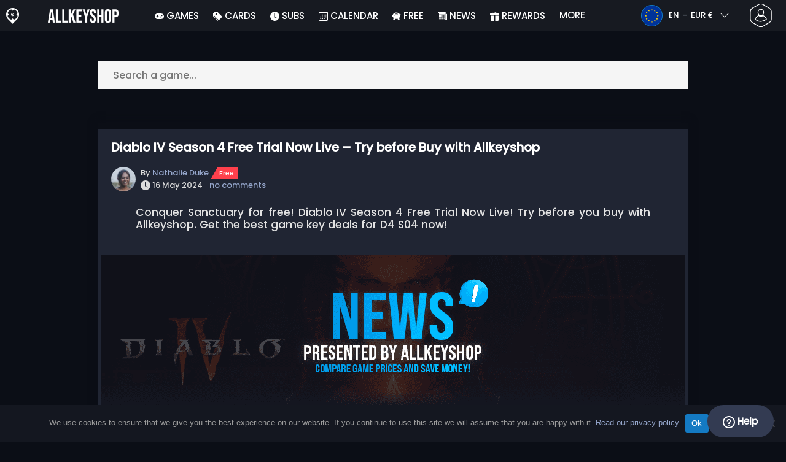

--- FILE ---
content_type: text/html; charset=UTF-8
request_url: https://www.allkeyshop.com/blog/en/diablo-iv-season-4-free-trial-now-live-try-before-buy-with-allkeyshop-free-2024-news-n/
body_size: 27871
content:
<!doctype html>
<html class="webp webp-alpha webp-animation webp-lossless" lang="en">
<head>
		<link rel="preload" href="https://www.allkeyshop.com/blog/wp-includes/js/jquery/jquery.min.js" as="script"><link rel="preconnect" href="https://www.googletagmanager.com">
	<link rel="preconnect" href="https://www.google-analytics.com">
		<!-- GA4 - Google tag (gtag.js) -->

		<script>
			window.dataLayer = window.dataLayer || [];
			function gtag(){dataLayer.push(arguments);}
			gtag('js', new Date());
			gtag('config', 'G-DP3Q90W95L');
			gtag('consent', 'default', {
				'ad_storage': 'denied',
				'ad_user_data': 'denied',
				'ad_personalization': 'denied',
				'analytics_storage': 'denied'
			});
			if (document.cookie.indexOf("cookie_notice_accepted=") !== -1) {
				gtag('consent', 'update', {
					'ad_user_data': 'granted',
					'ad_personalization': 'granted',
					'ad_storage': 'granted',
					'analytics_storage': 'granted'
				});
			}
		</script>
		<script async src="https://www.googletagmanager.com/gtag/js?id=G-DP3Q90W95L"></script>
		<!-- End GA4 - Google tag (gtag.js) -->
		<meta charset="UTF-8" />
	<meta name="theme-color" content="#22374e"/>
	<meta http-equiv="X-UA-Compatible" content="IE=edge">
	<meta name="format-detection" content="telephone=no">
	<meta name="viewport" content="width=device-width, initial-scale=1.0">
	<link rel="pingback" href="https://www.allkeyshop.com/blog/xmlrpc.php" />
						<link rel="alternate" hreflang="en-GB" href="https://www.allkeyshop.com/blog/en-gb/diablo-iv-season-4-free-trial-now-live-try-before-buy-with-allkeyshop-free-2024-news-n/" />
					<link rel="alternate" hreflang="en" href="https://www.allkeyshop.com/blog/diablo-iv-season-4-free-trial-now-live-try-before-buy-with-allkeyshop-free-2024-news-n/" />
					<link rel="alternate" hreflang="en-US" href="https://www.allkeyshop.com/blog/en-us/diablo-iv-season-4-free-trial-now-live-try-before-buy-with-allkeyshop-free-2024-news-n/" />
						<!-- Detected Currency: EUR -->
		<link rel="preload" href="https://www.allkeyshop.com/blog/wp-content/themes/aks-theme/assets/font/Poppins-Medium-AKS.woff2" as="font" type="font/woff2" crossorigin>
	<link rel="preconnect" href="https://cdn.allkeyshop.com">
	
		<script type="text/javascript">function theChampLoadEvent(e){var t=window.onload;if(typeof window.onload!="function"){window.onload=e}else{window.onload=function(){t();e()}}}</script>
		<script type="text/javascript">var theChampDefaultLang = 'en_GB', theChampCloseIconPath = 'https://www.allkeyshop.com/blog/wp-content/plugins/super-socializer-test/images/close.png';</script>
		<script>var theChampSiteUrl = 'https://www.allkeyshop.com/blog', theChampVerified = 0, theChampEmailPopup = 0, heateorSsMoreSharePopupSearchText = 'Search';</script>
			<script>var theChampLoadingImgPath = 'https://www.allkeyshop.com/blog/wp-content/plugins/super-socializer-test/images/ajax_loader.gif'; var theChampAjaxUrl = 'https://www.allkeyshop.com/blog/wp-admin/admin-ajax.php'; var theChampRedirectionUrl = 'https://www.allkeyshop.com/blog/en/diablo-iv-season-4-free-trial-now-live-try-before-buy-with-allkeyshop-free-2024-news-n/'; var theChampRegRedirectionUrl = 'https://www.allkeyshop.com/blog/en/diablo-iv-season-4-free-trial-now-live-try-before-buy-with-allkeyshop-free-2024-news-n/'; </script>
				<script> var theChampFBKey = '151603848282809', theChampSameTabLogin = '1', theChampVerified = 0; var theChampAjaxUrl = 'https://www.allkeyshop.com/blog/wp-admin/admin-ajax.php'; var theChampPopupTitle = ''; var theChampEmailPopup = 0; var theChampEmailAjaxUrl = 'https://www.allkeyshop.com/blog/wp-admin/admin-ajax.php'; var theChampEmailPopupTitle = ''; var theChampEmailPopupErrorMsg = ''; var theChampEmailPopupUniqueId = ''; var theChampEmailPopupVerifyMessage = ''; var theChampSteamAuthUrl = "https://steamcommunity.com/openid/login?openid.ns=http%3A%2F%2Fspecs.openid.net%2Fauth%2F2.0&openid.mode=checkid_setup&openid.return_to=https%3A%2F%2Fwww.allkeyshop.com%2Fblog%3FSuperSocializerSteamAuth%3Dhttps%253A%252F%252Fwww.allkeyshop.com%252Fblog%252Fen%252Fdiablo-iv-season-4-free-trial-now-live-try-before-buy-with-allkeyshop-free-2024-news-n%252F&openid.realm=https%3A%2F%2Fwww.allkeyshop.com&openid.identity=http%3A%2F%2Fspecs.openid.net%2Fauth%2F2.0%2Fidentifier_select&openid.claimed_id=http%3A%2F%2Fspecs.openid.net%2Fauth%2F2.0%2Fidentifier_select"; var theChampCurrentPageUrl = 'https%3A%2F%2Fwww.allkeyshop.com%2Fblog%2Fen%2Fdiablo-iv-season-4-free-trial-now-live-try-before-buy-with-allkeyshop-free-2024-news-n%2F';  var heateorMSEnabled = 0, theChampTwitterAuthUrl = theChampSiteUrl + "?SuperSocializerAuth=Twitter&super_socializer_redirect_to=" + theChampCurrentPageUrl, theChampLineAuthUrl = theChampSiteUrl + "?SuperSocializerAuth=Line&super_socializer_redirect_to=" + theChampCurrentPageUrl, theChampLiveAuthUrl = theChampSiteUrl + "?SuperSocializerAuth=Live&super_socializer_redirect_to=" + theChampCurrentPageUrl, theChampFacebookAuthUrl = theChampSiteUrl + "?SuperSocializerAuth=Facebook&super_socializer_redirect_to=" + theChampCurrentPageUrl, theChampYahooAuthUrl = theChampSiteUrl + "?SuperSocializerAuth=Yahoo&super_socializer_redirect_to=" + theChampCurrentPageUrl, theChampGoogleAuthUrl = theChampSiteUrl + "?SuperSocializerAuth=Google&super_socializer_redirect_to=" + theChampCurrentPageUrl, theChampYoutubeAuthUrl = theChampSiteUrl + "?SuperSocializerAuth=Youtube&super_socializer_redirect_to=" + theChampCurrentPageUrl, theChampVkontakteAuthUrl = theChampSiteUrl + "?SuperSocializerAuth=Vkontakte&super_socializer_redirect_to=" + theChampCurrentPageUrl, theChampLinkedinAuthUrl = theChampSiteUrl + "?SuperSocializerAuth=Linkedin&super_socializer_redirect_to=" + theChampCurrentPageUrl, theChampInstagramAuthUrl = theChampSiteUrl + "?SuperSocializerAuth=Instagram&super_socializer_redirect_to=" + theChampCurrentPageUrl, theChampWordpressAuthUrl = theChampSiteUrl + "?SuperSocializerAuth=Wordpress&super_socializer_redirect_to=" + theChampCurrentPageUrl, theChampDribbbleAuthUrl = theChampSiteUrl + "?SuperSocializerAuth=Dribbble&super_socializer_redirect_to=" + theChampCurrentPageUrl, theChampGithubAuthUrl = theChampSiteUrl + "?SuperSocializerAuth=Github&super_socializer_redirect_to=" + theChampCurrentPageUrl, theChampSpotifyAuthUrl = theChampSiteUrl + "?SuperSocializerAuth=Spotify&super_socializer_redirect_to=" + theChampCurrentPageUrl, theChampKakaoAuthUrl = theChampSiteUrl + "?SuperSocializerAuth=Kakao&super_socializer_redirect_to=" + theChampCurrentPageUrl, theChampTwitchAuthUrl = theChampSiteUrl + "?SuperSocializerAuth=Twitch&super_socializer_redirect_to=" + theChampCurrentPageUrl, theChampRedditAuthUrl = theChampSiteUrl + "?SuperSocializerAuth=Reddit&super_socializer_redirect_to=" + theChampCurrentPageUrl, theChampDisqusAuthUrl = theChampSiteUrl + "?SuperSocializerAuth=Disqus&super_socializer_redirect_to=" + theChampCurrentPageUrl, theChampDropboxAuthUrl = theChampSiteUrl + "?SuperSocializerAuth=Dropbox&super_socializer_redirect_to=" + theChampCurrentPageUrl, theChampFoursquareAuthUrl = theChampSiteUrl + "?SuperSocializerAuth=Foursquare&super_socializer_redirect_to=" + theChampCurrentPageUrl, theChampAmazonAuthUrl = theChampSiteUrl + "?SuperSocializerAuth=Amazon&super_socializer_redirect_to=" + theChampCurrentPageUrl, theChampStackoverflowAuthUrl = theChampSiteUrl + "?SuperSocializerAuth=Stackoverflow&super_socializer_redirect_to=" + theChampCurrentPageUrl, theChampDiscordAuthUrl = theChampSiteUrl + "?SuperSocializerAuth=Discord&super_socializer_redirect_to=" + theChampCurrentPageUrl, theChampMailruAuthUrl = theChampSiteUrl + "?SuperSocializerAuth=Mailru&super_socializer_redirect_to=" + theChampCurrentPageUrl, theChampYandexAuthUrl = theChampSiteUrl + "?SuperSocializerAuth=Yandex&super_socializer_redirect_to=" + theChampCurrentPageUrl; theChampOdnoklassnikiAuthUrl = theChampSiteUrl + "?SuperSocializerAuth=Odnoklassniki&super_socializer_redirect_to=" + theChampCurrentPageUrl;</script>
			<style type="text/css">
						.the_champ_button_instagram span.the_champ_svg,a.the_champ_instagram span.the_champ_svg{background:radial-gradient(circle at 30% 107%,#fdf497 0,#fdf497 5%,#fd5949 45%,#d6249f 60%,#285aeb 90%)}
					.the_champ_horizontal_sharing .the_champ_svg,.heateor_ss_standard_follow_icons_container .the_champ_svg{
					color: #fff;
				border-width: 0px;
		border-style: solid;
		border-color: transparent;
	}
		.the_champ_horizontal_sharing .theChampTCBackground{
		color:#666;
	}
		.the_champ_horizontal_sharing span.the_champ_svg:hover,.heateor_ss_standard_follow_icons_container span.the_champ_svg:hover{
				border-color: transparent;
	}
		.the_champ_vertical_sharing span.the_champ_svg,.heateor_ss_floating_follow_icons_container span.the_champ_svg{
					color: #fff;
				border-width: 0px;
		border-style: solid;
		border-color: transparent;
	}
		.the_champ_vertical_sharing .theChampTCBackground{
		color:#666;
	}
		.the_champ_vertical_sharing span.the_champ_svg:hover,.heateor_ss_floating_follow_icons_container span.the_champ_svg:hover{
						border-color: transparent;
		}
	@media screen and (max-width:783px){.the_champ_vertical_sharing{display:none!important}}div.heateor_ss_mobile_footer{display:none;}@media screen and (max-width:783px){div.the_champ_bottom_sharing div.the_champ_sharing_ul .theChampTCBackground{width:100%!important;background-color:white}div.the_champ_bottom_sharing{width:100%!important;left:0!important;}div.the_champ_bottom_sharing a{width:12.5% !important;margin:0!important;padding:0!important;}div.the_champ_bottom_sharing .the_champ_svg{width:100%!important;}div.the_champ_bottom_sharing div.theChampTotalShareCount{font-size:.7em!important;line-height:28px!important}div.the_champ_bottom_sharing div.theChampTotalShareText{font-size:.5em!important;line-height:0px!important}div.heateor_ss_mobile_footer{display:block;height:40px;}.the_champ_bottom_sharing{padding:0!important;display:block!important;width: auto!important;bottom:-2px!important;top: auto!important;}.the_champ_bottom_sharing .the_champ_square_count{line-height: inherit;}.the_champ_bottom_sharing .theChampSharingArrow{display:none;}.the_champ_bottom_sharing .theChampTCBackground{margin-right: 1.1em !important}}</style>
	<meta name='robots' content='index, follow, max-image-preview:large, max-snippet:-1, max-video-preview:-1' />
	<script>
		window.__site = {"ajaxUrl":"https:\/\/www.allkeyshop.com\/blog\/wp-admin\/admin-ajax.php","themeUrl":"https:\/\/www.allkeyshop.com\/blog\/wp-content\/themes\/aks-theme","url":"https:\/\/www.allkeyshop.com\/blog","none":"none","currentUser":{"id":0,"email":false},"trans":[],"i18n":{"locale":"en","better_locale":"en"},"shortName":"aks","siteName":"allkeyshop.com","isExtensionEnabled":false,"currency":"eur","currencySymbol":"\u20ac"};

		const numberFormatter = new Intl.NumberFormat(__site.i18n.locale);
		__site.i18n.formatNumber = numberFormatter.format;
	</script>
	
	<!-- This site is optimized with the Yoast SEO plugin v26.8 - https://yoast.com/product/yoast-seo-wordpress/ -->
	<link media="all" href="https://www.allkeyshop.com/blog/wp-content/cache/autoptimize/css/autoptimize_5a9af5fefda8059e6aabb7a91dae4438.css" rel="stylesheet"><title>Diablo IV Season 4 Free Trial Now Live - Try before Buy with Allkeyshop - AllKeyShop.com</title>
	<meta name="description" content="Conquer Sanctuary for free! Diablo IV Season 4 Free Trial Now Live! Try before you buy with Allkeyshop. Get the best game key deals for D4 S04 now!" />
	<link rel="canonical" href="https://www.allkeyshop.com/blog/diablo-iv-season-4-free-trial-now-live-try-before-buy-with-allkeyshop-free-2024-news-n/" />
	<meta property="og:locale" content="en" />
	<meta property="og:type" content="article" />
	<meta property="og:title" content="Diablo IV Season 4 Free Trial Now Live - Try before Buy with Allkeyshop - AllKeyShop.com" />
	<meta property="og:description" content="Conquer Sanctuary for free! Diablo IV Season 4 Free Trial Now Live! Try before you buy with Allkeyshop. Get the best game key deals for D4 S04 now!" />
	<meta property="og:url" content="https://www.allkeyshop.com/blog/diablo-iv-season-4-free-trial-now-live-try-before-buy-with-allkeyshop-free-2024-news-n/" />
	<meta property="og:site_name" content="AllKeyShop.com" />
	<meta property="article:publisher" content="https://www.facebook.com/ALLKEYSHOPCOM" />
	<meta property="article:published_time" content="2024-05-16T08:14:56+00:00" />
	<meta property="article:modified_time" content="2024-05-17T07:40:06+00:00" />
	<meta property="og:image" content="https://www.allkeyshop.com/blog/wp-content/uploads/Diablo-4-Season-4-Live-Icon.jpg" />
	<meta property="og:image:width" content="1200" />
	<meta property="og:image:height" content="628" />
	<meta property="og:image:type" content="image/jpeg" />
	<meta name="author" content="Nathalie Duke" />
	<meta name="twitter:card" content="summary_large_image" />
	<meta name="twitter:creator" content="@Allkeyshop" />
	<meta name="twitter:site" content="@Allkeyshop" />
	<meta name="twitter:label1" content="Written by" />
	<meta name="twitter:data1" content="Nathalie Duke" />
	<meta name="twitter:label2" content="Estimated reading time" />
	<meta name="twitter:data2" content="3 minutes" />
	<script type="application/ld+json" class="yoast-schema-graph">{"@context":"https://schema.org","@graph":[{"@type":"Article","@id":"https://www.allkeyshop.com/blog/en/diablo-iv-season-4-free-trial-now-live-try-before-buy-with-allkeyshop-free-2024-news-n/#article","isPartOf":{"@id":"https://www.allkeyshop.com/blog/en/diablo-iv-season-4-free-trial-now-live-try-before-buy-with-allkeyshop-free-2024-news-n/"},"author":{"name":"Nathalie Duke","@id":"https://www.allkeyshop.com/blog/#/schema/person/24f1863279db7360806ed35a07f367f3"},"headline":"Diablo IV Season 4 Free Trial Now Live &#8211; Try before Buy with Allkeyshop","datePublished":"2024-05-16T08:14:56+00:00","dateModified":"2024-05-17T07:40:06+00:00","mainEntityOfPage":{"@id":"https://www.allkeyshop.com/blog/en/diablo-iv-season-4-free-trial-now-live-try-before-buy-with-allkeyshop-free-2024-news-n/"},"wordCount":192,"commentCount":0,"publisher":{"@id":"https://www.allkeyshop.com/blog/#organization"},"image":{"@id":"https://www.allkeyshop.com/blog/en/diablo-iv-season-4-free-trial-now-live-try-before-buy-with-allkeyshop-free-2024-news-n/#primaryimage"},"thumbnailUrl":"https://www.allkeyshop.com/blog/wp-content/uploads/Diablo-4-Season-4-Live-Icon.jpg","keywords":["action rpg","Allkeyshop Keys","arpg","blizzard","content update","diablo 4","diablo iv","free trial","Free Trial Available","Gear Up","hack and slash","New Season","pc games","play for free","Season 4: Loot Reborn","Try Before You Buy"],"articleSection":["Free","Gaming News","Subscriptions"],"inLanguage":"en","potentialAction":[{"@type":"CommentAction","name":"Comment","target":["https://www.allkeyshop.com/blog/en/diablo-iv-season-4-free-trial-now-live-try-before-buy-with-allkeyshop-free-2024-news-n/#respond"]}]},{"@type":"WebPage","@id":"https://www.allkeyshop.com/blog/en/diablo-iv-season-4-free-trial-now-live-try-before-buy-with-allkeyshop-free-2024-news-n/","url":"https://www.allkeyshop.com/blog/en/diablo-iv-season-4-free-trial-now-live-try-before-buy-with-allkeyshop-free-2024-news-n/","name":"Diablo IV Season 4 Free Trial Now Live - Try before Buy with Allkeyshop - AllKeyShop.com","isPartOf":{"@id":"https://www.allkeyshop.com/blog/en/#website"},"primaryImageOfPage":{"@id":"https://www.allkeyshop.com/blog/en/diablo-iv-season-4-free-trial-now-live-try-before-buy-with-allkeyshop-free-2024-news-n/#primaryimage"},"image":{"@id":"https://www.allkeyshop.com/blog/en/diablo-iv-season-4-free-trial-now-live-try-before-buy-with-allkeyshop-free-2024-news-n/#primaryimage"},"thumbnailUrl":"https://www.allkeyshop.com/blog/wp-content/uploads/Diablo-4-Season-4-Live-Icon.jpg","datePublished":"2024-05-16T08:14:56+00:00","dateModified":"2024-05-17T07:40:06+00:00","description":"Conquer Sanctuary for free! Diablo IV Season 4 Free Trial Now Live! Try before you buy with Allkeyshop. Get the best game key deals for D4 S04 now!","breadcrumb":{"@id":"https://www.allkeyshop.com/blog/en/diablo-iv-season-4-free-trial-now-live-try-before-buy-with-allkeyshop-free-2024-news-n/#breadcrumb"},"inLanguage":"en","potentialAction":[{"@type":"ReadAction","target":["https://www.allkeyshop.com/blog/en/diablo-iv-season-4-free-trial-now-live-try-before-buy-with-allkeyshop-free-2024-news-n/"]}]},{"@type":"ImageObject","inLanguage":"en","@id":"https://www.allkeyshop.com/blog/en/diablo-iv-season-4-free-trial-now-live-try-before-buy-with-allkeyshop-free-2024-news-n/#primaryimage","url":"https://www.allkeyshop.com/blog/wp-content/uploads/Diablo-4-Season-4-Live-Icon.jpg","contentUrl":"https://www.allkeyshop.com/blog/wp-content/uploads/Diablo-4-Season-4-Live-Icon.jpg","width":400,"height":400,"caption":"Diablo 4"},{"@type":"BreadcrumbList","@id":"https://www.allkeyshop.com/blog/en/diablo-iv-season-4-free-trial-now-live-try-before-buy-with-allkeyshop-free-2024-news-n/#breadcrumb","itemListElement":[{"@type":"ListItem","position":1,"name":"Home","item":"https://www.allkeyshop.com/blog/en/"},{"@type":"ListItem","position":2,"name":"Diablo IV Season 4 Free Trial Now Live &#8211; Try before Buy with Allkeyshop","item":"https://www.allkeyshop.com/blog/en/diablo-iv-season-4-free-trial-now-live-try-before-buy-with-allkeyshop-free-2024-news-n/"}]},{"@type":"WebSite","@id":"https://www.allkeyshop.com/blog/en/#website","url":"https://www.allkeyshop.com/blog/en/","name":"AllKeyShop.com","description":"Find Game CD keys for PC, Xbox, PS5 at best prices. Compare real-time offers from trusted sellers. Enjoy reliable customer support. Join for exclusive rewards!","publisher":{"@id":"https://www.allkeyshop.com/blog/en/#organization"},"alternateName":"AKS","potentialAction":[{"@type":"SearchAction","target":{"@type":"EntryPoint","urlTemplate":"https://www.allkeyshop.com/blog/en/catalogue/search-{search_term_string}"},"query-input":{"@type":"PropertyValueSpecification","valueRequired":true,"valueName":"search_term_string"}}],"inLanguage":"en"},{"@type":"Organization","@id":"https://www.allkeyshop.com/blog/en/#organization","name":"Allkeyshop Limited","url":"https://www.allkeyshop.com/blog/en/","logo":{"@type":"ImageObject","inLanguage":"en","@id":"https://www.allkeyshop.com/blog/en/#/schema/logo/image/","url":"https://www.allkeyshop.com/blog/wp-content/uploads/OG-MAIN.jpg","contentUrl":"https://www.allkeyshop.com/blog/wp-content/uploads/OG-MAIN.jpg","width":500,"height":500,"caption":"Allkeyshop Limited"},"image":{"@id":"https://www.allkeyshop.com/blog/en/#/schema/logo/image/"},"sameAs":["https://www.facebook.com/ALLKEYSHOPCOM","https://x.com/Allkeyshop","https://www.youtube.com/user/allkeyshopofficial"]},{"@type":"Person","@id":"https://www.allkeyshop.com/blog/#/schema/person/24f1863279db7360806ed35a07f367f3","name":"Nathalie Duke","image":{"@type":"ImageObject","inLanguage":"en","@id":"https://www.allkeyshop.com/blog/#/schema/person/image/","url":"https://www.gravatar.com/avatar/b120ebb48214834ac52cbc186fd715fd?s=96&d=https%3A%2F%2Fwww.allkeyshop.com%2Fblog%2Fwp-content%2Fthemes%2Faks-theme%2Fassets%2Fimage%2Favatar.jpg","contentUrl":"https://www.gravatar.com/avatar/b120ebb48214834ac52cbc186fd715fd?s=96&d=https%3A%2F%2Fwww.allkeyshop.com%2Fblog%2Fwp-content%2Fthemes%2Faks-theme%2Fassets%2Fimage%2Favatar.jpg","caption":"Nathalie Duke"},"description":"Sending some gaming news your way from a surfing paradise island. Loves creating content, and researching informative facts and useless trivia. A novice in the gaming industry but a veteran in communications and publication.","url":"https://www.allkeyshop.com/blog/author/nathalietuvera/"}]}</script>
	<!-- / Yoast SEO plugin. -->


<style id='wp-img-auto-sizes-contain-inline-css' type='text/css'>
img:is([sizes=auto i],[sizes^="auto," i]){contain-intrinsic-size:3000px 1500px}
/*# sourceURL=wp-img-auto-sizes-contain-inline-css */
</style>

<style id='classic-theme-styles-inline-css' type='text/css'>
/*! This file is auto-generated */
.wp-block-button__link{color:#fff;background-color:#32373c;border-radius:9999px;box-shadow:none;text-decoration:none;padding:calc(.667em + 2px) calc(1.333em + 2px);font-size:1.125em}.wp-block-file__button{background:#32373c;color:#fff;text-decoration:none}
/*# sourceURL=/wp-includes/css/classic-themes.min.css */
</style>






<style id='the_champ_frontend_css-inline-css' type='text/css'>
#TB_window {
    background-color: #22374e;
}
#TB_title {
    background-color: #22374e;
}
/*# sourceURL=the_champ_frontend_css-inline-css */
</style>

<link rel='shortlink' href='https://www.allkeyshop.com/blog/?p=2603606' />
    <style>
        .aks-cred-message {
            padding: 10px;
            margin-bottom: 10px;
            border-radius: 4px;
        }
        .aks-cred-message.error {
            background-color: #ffebee;
            color: #c62828;
            border: 1px solid #ffcdd2;
        }
        .aks-cred-message.success {
            background-color: #e8f5e9;
            color: #2e7d32;
            border: 1px solid #c8e6c9;
        }
    </style>
                <script>
                (() => {
                    const currencies = {"eur":{"symbol":"\u20ac","name":"Euro","code":"eur","format":"{value}{symbol}"},"usd":{"symbol":"$","name":"US Dollar","code":"usd","format":"{symbol}{value}"},"gbp":{"symbol":"\u00a3","name":"British Pound Sterling","code":"gbp","format":"{symbol}{value}"}};
                    const numberFormatter = new Intl.NumberFormat(__site.i18n.locale, {
                        minimumFractionDigits: 2,
                        maximumFractionDigits: 2,
                    });
                    const getCurrencySymbol = (locale, currency) => (0).toLocaleString(locale, { style: 'currency', currency, minimumFractionDigits: 0, maximumFractionDigits: 0 }).replace(/\d/g, '').trim();

                    window.__site.i18n.formatPrice = (price, currency) => {
                        if (!currency) {
                            currency = __site.currency;
                        }
                        if (price === 0.01 || price === "0.01") {
                            return "Free";
                        }

                        if (price === 0.02 || price === "0.02") {
                            if (currency.toLowerCase() == 'eur') {
                                return "--" + getCurrencySymbol(__site.i18n.locale ,currency.toLowerCase());
                            } else {
                                return getCurrencySymbol(__site.i18n.locale ,currency.toLowerCase()) + "--";
                            }
                        }

                        if (currency.toLowerCase() == 'eur') {
                            return numberFormatter.format(price) + getCurrencySymbol(__site.i18n.locale ,currency.toLowerCase());
                        } else {
                            return getCurrencySymbol(__site.i18n.locale ,currency.toLowerCase()) + numberFormatter.format(price);
                        }
                    };
                })();
            </script>
            <link rel="manifest" href="https://www.allkeyshop.com/blog/wp-content/themes/aks-theme/assets/manifest/manifest.php"/>
<link rel="icon" href="https://www.allkeyshop.com/blog/wp-content/themes/aks-theme/assets/image/favicon-32x32.png"  type="image/png" sizes="16x16 32x32 48x48"/>
<link rel="icon" href="https://www.allkeyshop.com/blog/wp-content/themes/aks-theme/assets/image/favicon-192x192.png"  type="image/png" sizes="192x192"/>

					    <script type="text/javascript">
        var _paq = window._paq = window._paq || [];
        _paq.push(['trackPageView']);
        _paq.push(['enableLinkTracking']);
        (function() {
            var u="https://www.allkeyshop.com/analytics/";
            _paq.push(['setTrackerUrl', u+'script.phtml']);
            _paq.push(['setSiteId', "4"]);
            var d=document, g=d.createElement('script'), s=d.getElementsByTagName('script')[0];
            g.async=true; g.src=u+'script.js'; s.parentNode.insertBefore(g,s);
        })();
    </script>
	</head>
<body class="wp-singular post-template-default single single-post postid-2603606 single-format-standard wp-theme-aks-theme cookies-not-set body__container">
	 
	

	<div class="body__overlay"></div>

	
	
	<header class="header__container userbar" data-header>
    <div class="header__container--inner">
        <div class="container userbar-top-row">
            <!-- BANNER BRAND -->
            <a href="https://www.allkeyshop.com/blog/en/" class="userbar-brand">
                                    <picture>
            <source srcset="https://www.allkeyshop.com/blog/wp-content/themes/aks-theme/assets/image/layout/banner-brand-logo.webp" type="image/webp">
            <source srcset="https://www.allkeyshop.com/blog/wp-content/themes/aks-theme/assets/image/layout/banner-brand-logo.png" type="image/png">
            <img src="https://www.allkeyshop.com/blog/wp-content/themes/aks-theme/assets/image/layout/banner-brand-logo.png" alt="Logo" width="21" height="26"  width="42" height="52">
        </picture>
                                </a>

            <!-- BANNER SLOGAN -->
            <div class="userbar-slogan">
                 <a href="https://www.allkeyshop.com/blog/en/">
                    <picture>
            <source srcset="https://www.allkeyshop.com/blog/wp-content/themes/aks-theme/assets/image/layout/site_name/allkeyshop.com_white.webp" type="image/webp">
            <source srcset="https://www.allkeyshop.com/blog/wp-content/themes/aks-theme/assets/image/layout/site_name/allkeyshop.com_white.png" type="image/png">
            <img src="https://www.allkeyshop.com/blog/wp-content/themes/aks-theme/assets/image/layout/site_name/allkeyshop.com_white.png" alt="AllKeyShop.com" width="115" height="22" class="brand__logo"  width="115" height="22">
        </picture>
                </a>
            </div>

            <nav class="nav menu__container">
    <div class="menu__wrapper">

        <!-- Menu mobile buttons -->
        <div class="button--previous d-inline-block d-lg-none">&#8249;</div>
        <div class="button--close menu__trigger d-inline-block d-lg-none">&#215;</div>

                    <!-- Login -->
            <div class="mx-auto mt-5 d-block d-lg-none">
                <div class="mx-auto text-center">Connection</div>
                                     <div ><div class="the_champ_login_container"><ul class="the_champ_login_ul"><li><i class="theChampLogin theChampFacebookBackground theChampFacebookLogin" alt="Login with Facebook" title="Login with Facebook" onclick="theChampInitiateLogin(this, 'facebook')" ><div class="theChampFacebookLogoContainer"><ss style="display:block" class="theChampLoginSvg theChampFacebookLoginSvg"></ss></div></i></li><li><i id="theChampGoogleButton" class="theChampLogin theChampGoogleBackground theChampGoogleLogin" alt="Login with Google" title="Login with Google" onclick="theChampInitiateLogin(this, 'google')" ><ss style="display:block" class="theChampLoginSvg theChampGoogleLoginSvg"></ss></i></li><li><i class="theChampLogin theChampSteamBackground theChampSteamLogin" alt="Login with Steam" title="Login with Steam" onclick="theChampInitiateLogin(this, 'steam')" ><ss style="display:block" class="theChampLoginSvg theChampSteamLoginSvg"></ss></i></li><li><i class="theChampLogin theChampDiscordBackground theChampDiscordLogin" alt="Login with Discord" title="Login with Discord" onclick="theChampInitiateLogin(this, 'discord')" ><ss style="display:block" class="theChampLoginSvg theChampDiscordLoginSvg"></ss></i></li><li><i class="theChampLogin theChampTwitchBackground theChampTwitchLogin" alt="Login with Twitch" title="Login with Twitch" onclick="theChampInitiateLogin(this, 'twitch')" ><ss style="display:block" class="theChampLoginSvg theChampTwitchLoginSvg"></ss></i></li></ul></div></div><div style="clear:both"></div>
                            </div>
                            
                                    
        <!-- Locale dropdowns (language + currency) mobile -->
        <div class="settings__wrapper d-flex d-lg-none">
                            

<div class="blw userbar__dropdown-container x-userbar-dropdown" id='languageButton'>
    <button class="userbar__btn blw__button x-btn x-dropdown-handle">
        <span class="blw__flag blw__flag--small fi fi-eu"></span>

        <span class="blw__button__label">
            EN
            <span class="blw__button__separator">-</span>
            EUR €
        </span>

        <span class="blw__button__icon">
            <i class="fas fa-chevron-down">  
  
  
<svg  width="16" height="16" fill="currentColor">
  <use xlink:href="https://www.allkeyshop.com/blog/wp-content/themes/aks-theme/assets/images/sprites/storesprite.svg#chevron-down"/>
</svg></i>
            <i class="fas fa-chevron-up">  
  
  
<svg  width="16" height="16" fill="currentColor">
  <use xlink:href="https://www.allkeyshop.com/blog/wp-content/themes/aks-theme/assets/images/sprites/storesprite.svg#chevron-up"/>
</svg></i>
        </span>
    </button>

    <div class="userbar__dropdown x-dropdown blw__dropdown" id='languageDropdown'>
        <div class="userbar__dropdown__wrapper blw__dropdown__wrapper">
            <div>
                <div class="blw__dropdown__title">Language</div>

                <ul class="blw__list" id='languageSwitch'>
                                            <li class="blw__list__item--active">
                            <a href="https://www.allkeyshop.com/blog/">
                                <div class="blw__flag blw__flag--small fi fi-eu"></div>
                                EN
                            </a>
                        </li>
                                            <li >
                            <a href="https://www.goclecd.fr/">
                                <div class="blw__flag blw__flag--small fi fi-fr"></div>
                                FR
                            </a>
                        </li>
                                            <li >
                            <a href="https://www.keyforsteam.de/">
                                <div class="blw__flag blw__flag--small fi fi-de"></div>
                                DE
                            </a>
                        </li>
                                            <li >
                            <a href="https://www.clavecd.es/">
                                <div class="blw__flag blw__flag--small fi fi-es"></div>
                                ES
                            </a>
                        </li>
                                            <li >
                            <a href="https://www.cdkeyit.it/">
                                <div class="blw__flag blw__flag--small fi fi-it"></div>
                                IT
                            </a>
                        </li>
                                            <li >
                            <a href="https://www.cdkeypt.pt/">
                                <div class="blw__flag blw__flag--small fi fi-pt"></div>
                                PT
                            </a>
                        </li>
                                            <li >
                            <a href="https://www.cdkeynl.nl/">
                                <div class="blw__flag blw__flag--small fi fi-nl"></div>
                                NL
                            </a>
                        </li>
                                    </ul>
            </div>

            <div class="blw__dropdown__separator"></div>

            <div>
                <div class="blw__dropdown__title">Currency</div>

                <ul class="blw__list blw__list--centered" id='currencySwitch'>
                                            <li class="blw__list__item--active">
                            <a href="https://www.allkeyshop.com/blog/" class="x-set-currency" data-currency="eur">
                                EUR €
                            </a>
                        </li>
                                            <li >
                            <a href="https://www.allkeyshop.com/blog/en-us/" class="x-set-currency" data-currency="usd">
                                USD $
                            </a>
                        </li>
                                            <li >
                            <a href="https://www.allkeyshop.com/blog/en-gb/" class="x-set-currency" data-currency="gbp">
                                GBP £
                            </a>
                        </li>
                                    </ul>
            </div>
        </div>
    </div>
</div>

                    </div>

        <!-- Menu list -->
        <ul class="menu__list container nav-links nav justify-content-around">
                                    <li class="menu__list-item nav-link  menu-item menu-item-type-custom menu-item-object-custom menu-item-111287">
                        <div class="menu__list-wrapper">
                            <a class="menu__link"
                                 href="https://www.allkeyshop.com/blog/en/games/"
                                
                                 target="_self"    rel=""
                                                            >
                                <span class="menu__icon" style="display: none"></span>
                                <span class="menu__title"> <svg class="bi" width="15" height="15" fill="currentColor" preserveAspectRatio="xMidYMid meet"><use xlink:href="https://www.allkeyshop.com/blog/wp-content/themes/aks-theme/assets/images/sprites/storesprite.svg#custom-gamepad-solid"/></svg> Games </span>
                            </a>
                            <span class="menu__link nav-link-no-link" style="display: none">
                                <span class="menu__icon" style="display: none"></span>
                                <span class="menu__title"> <svg class="bi" width="15" height="15" fill="currentColor" preserveAspectRatio="xMidYMid meet"><use xlink:href="https://www.allkeyshop.com/blog/wp-content/themes/aks-theme/assets/images/sprites/storesprite.svg#custom-gamepad-solid"/></svg> Games </span>
                            </span>

                                                    </div>
                    </li>
                                    <li class="menu__list-item nav-link  menu-item menu-item-type-custom menu-item-object-custom menu-item-has-children menu-item-2149958">
                        <div class="menu__list-wrapper">
                            <a class="menu__link"
                                 href="https://www.allkeyshop.com/blog/en/catalogue/category-giftcards/"
                                
                                 target="_self"    rel=""
                                                            >
                                <span class="menu__icon" style="display: none"></span>
                                <span class="menu__title"> <svg class="bi" width="15" height="15" fill="currentColor" preserveAspectRatio="xMidYMid meet"><use xlink:href="https://www.allkeyshop.com/blog/wp-content/themes/aks-theme/assets/images/sprites/storesprite.svg#tags-fill"/></svg> Cards </span>
                            </a>
                            <span class="menu__link nav-link-no-link" style="display: none">
                                <span class="menu__icon" style="display: none"></span>
                                <span class="menu__title"> <svg class="bi" width="15" height="15" fill="currentColor" preserveAspectRatio="xMidYMid meet"><use xlink:href="https://www.allkeyshop.com/blog/wp-content/themes/aks-theme/assets/images/sprites/storesprite.svg#tags-fill"/></svg> Cards </span>
                            </span>

                                                            <ul class="menu__dropdown nav-link-dropdown" data-nav-dropdown>
                                                                            <li class="menu__dropdown-item nav-link-dropdown-link  menu-item menu-item-type-custom menu-item-object-custom menu-item-2313359">
                                            <a class="menu__dropdown-link" href="https://www.allkeyshop.com/blog/en/buy-steam-gift-card-cd-key-compare-prices/"  target="_self"   >
                                                <span>Steam Gift Cards</span>
                                                                                            </a>
                                                                                    </li>
                                                                            <li class="menu__dropdown-item nav-link-dropdown-link  menu--console menu-item menu-item-type-custom menu-item-object-custom menu-item-127030">
                                            <a class="menu__dropdown-link" href="https://www.allkeyshop.com/blog/en/xbox-gift-cards/"  target="_self"   >
                                                <span>Xbox Gift Cards</span>
                                                                                            </a>
                                                                                    </li>
                                                                            <li class="menu__dropdown-item nav-link-dropdown-link  menu-item menu-item-type-custom menu-item-object-custom menu-item-518143">
                                            <a class="menu__dropdown-link" href="https://www.allkeyshop.com/blog/en/playstation-gift-cards/"  target="_self"   >
                                                <span>PlayStation Gift Cards</span>
                                                                                            </a>
                                                                                    </li>
                                                                            <li class="menu__dropdown-item nav-link-dropdown-link  menu-item menu-item-type-custom menu-item-object-custom menu-item-111058">
                                            <a class="menu__dropdown-link" href="https://www.allkeyshop.com/blog/en/buy-nintendo-eshop-cards-cd-key-compare-prices/"  target="_self"   >
                                                <span>Nintendo eShop Cards</span>
                                                                                            </a>
                                                                                    </li>
                                                                            <li class="menu__dropdown-item nav-link-dropdown-link  menu-item menu-item-type-custom menu-item-object-custom menu-item-2313375">
                                            <a class="menu__dropdown-link" href="https://www.allkeyshop.com/blog/en/buy-roblox-gift-card-cd-key-compare-prices/"  target="_self"   >
                                                <span>Roblox Gift Cards</span>
                                                                                            </a>
                                                                                    </li>
                                                                            <li class="menu__dropdown-item nav-link-dropdown-link  menu-item menu-item-type-custom menu-item-object-custom menu-item-2707753">
                                            <a class="menu__dropdown-link" href="https://www.allkeyshop.com/blog/en/catalogue/category-giftcards/"  target="_self"   >
                                                <span>All Gift Cards</span>
                                                                                            </a>
                                                                                    </li>
                                                                    </ul>
                                                    </div>
                    </li>
                                    <li class="menu__list-item nav-link  menu-item menu-item-type-custom menu-item-object-custom menu-item-has-children menu-item-2471148">
                        <div class="menu__list-wrapper">
                            <a class="menu__link"
                                 href="https://www.allkeyshop.com/blog/en/catalogue/category-subscriptions/"
                                
                                 target="_self"    rel=""
                                                            >
                                <span class="menu__icon" style="display: none"></span>
                                <span class="menu__title"> <svg class="bi" width="15" height="15" fill="currentColor" preserveAspectRatio="xMidYMid meet"><use xlink:href="https://www.allkeyshop.com/blog/wp-content/themes/aks-theme/assets/images/sprites/storesprite.svg#clock-fill"/></svg> Subs </span>
                            </a>
                            <span class="menu__link nav-link-no-link" style="display: none">
                                <span class="menu__icon" style="display: none"></span>
                                <span class="menu__title"> <svg class="bi" width="15" height="15" fill="currentColor" preserveAspectRatio="xMidYMid meet"><use xlink:href="https://www.allkeyshop.com/blog/wp-content/themes/aks-theme/assets/images/sprites/storesprite.svg#clock-fill"/></svg> Subs </span>
                            </span>

                                                            <ul class="menu__dropdown nav-link-dropdown" data-nav-dropdown>
                                                                            <li class="menu__dropdown-item nav-link-dropdown-link  menu-item menu-item-type-custom menu-item-object-custom menu-item-2471391">
                                            <a class="menu__dropdown-link" href="https://www.allkeyshop.com/blog/en/buy-ps-plus-essential-compare-prices/"  target="_self"   >
                                                <span>Playstation Plus Essential</span>
                                                                                            </a>
                                                                                    </li>
                                                                            <li class="menu__dropdown-item nav-link-dropdown-link  menu-item menu-item-type-custom menu-item-object-custom menu-item-2471393">
                                            <a class="menu__dropdown-link" href="https://www.allkeyshop.com/blog/en/buy-ps-plus-extra-compare-prices/"  target="_self"   >
                                                <span>Playstation Plus Extra</span>
                                                                                            </a>
                                                                                    </li>
                                                                            <li class="menu__dropdown-item nav-link-dropdown-link  menu-item menu-item-type-custom menu-item-object-custom menu-item-2471394">
                                            <a class="menu__dropdown-link" href="https://www.allkeyshop.com/blog/en/buy-ps-plus-premium-compare-prices/"  target="_self"   >
                                                <span>Playstation Plus Premium</span>
                                                                                            </a>
                                                                                    </li>
                                                                            <li class="menu__dropdown-item nav-link-dropdown-link  menu-item menu-item-type-custom menu-item-object-custom menu-item-2471390">
                                            <a class="menu__dropdown-link" href="https://www.allkeyshop.com/blog/en/buy-xbox-game-pass-core-cd-key-compare-prices/"  target="_self"   >
                                                <span>Xbox Game Pass Core</span>
                                                                                            </a>
                                                                                    </li>
                                                                            <li class="menu__dropdown-item nav-link-dropdown-link  menu-item menu-item-type-custom menu-item-object-custom menu-item-2471388">
                                            <a class="menu__dropdown-link" href="https://www.allkeyshop.com/blog/en/buy-xbox-game-pass-pc-cd-key-compare-prices/"  target="_self"   >
                                                <span>Xbox Game Pass PC</span>
                                                                                            </a>
                                                                                    </li>
                                                                            <li class="menu__dropdown-item nav-link-dropdown-link  menu-item menu-item-type-custom menu-item-object-custom menu-item-2471389">
                                            <a class="menu__dropdown-link" href="https://www.allkeyshop.com/blog/en/buy-xbox-game-pass-xbox-one-cd-key-compare-prices/"  target="_self"   >
                                                <span>Xbox Game Pass Standard</span>
                                                                                            </a>
                                                                                    </li>
                                                                            <li class="menu__dropdown-item nav-link-dropdown-link  menu-item menu-item-type-custom menu-item-object-custom menu-item-2471387">
                                            <a class="menu__dropdown-link" href="https://www.allkeyshop.com/blog/en/buy-xbox-game-pass-ultimate-cd-key-compare-prices/"  target="_self"   >
                                                <span>Xbox Game Pass Ultimate</span>
                                                                                            </a>
                                                                                    </li>
                                                                            <li class="menu__dropdown-item nav-link-dropdown-link  menu-item menu-item-type-custom menu-item-object-custom menu-item-2471395">
                                            <a class="menu__dropdown-link" href="https://www.allkeyshop.com/blog/en/buy-nintendo-switch-online-12-months-nintendo-switch-compare-prices/"  target="_self"   >
                                                <span>Nintendo Online</span>
                                                                                            </a>
                                                                                    </li>
                                                                            <li class="menu__dropdown-item nav-link-dropdown-link  menu-item menu-item-type-custom menu-item-object-custom menu-item-2707756">
                                            <a class="menu__dropdown-link" href="https://www.allkeyshop.com/blog/en/catalogue/category-subscriptions/"  target="_self"   >
                                                <span>All Subscription Cards</span>
                                                                                            </a>
                                                                                    </li>
                                                                    </ul>
                                                    </div>
                    </li>
                                    <li class="menu__list-item nav-link  menu-item menu-item-type-custom menu-item-object-custom menu-item-2821524">
                        <div class="menu__list-wrapper">
                            <a class="menu__link"
                                 href="https://www.allkeyshop.com/blog/en/calendar"
                                
                                 target="_self"    rel=""
                                                            >
                                <span class="menu__icon" style="display: none"></span>
                                <span class="menu__title"> <svg class="bi" width="15" height="15" fill="currentColor" preserveAspectRatio="xMidYMid meet"><use xlink:href="https://www.allkeyshop.com/blog/wp-content/themes/aks-theme/assets/images/sprites/storesprite.svg#calendar3"/></svg> Calendar </span>
                            </a>
                            <span class="menu__link nav-link-no-link" style="display: none">
                                <span class="menu__icon" style="display: none"></span>
                                <span class="menu__title"> <svg class="bi" width="15" height="15" fill="currentColor" preserveAspectRatio="xMidYMid meet"><use xlink:href="https://www.allkeyshop.com/blog/wp-content/themes/aks-theme/assets/images/sprites/storesprite.svg#calendar3"/></svg> Calendar </span>
                            </span>

                                                    </div>
                    </li>
                                    <li class="menu__list-item nav-link  menu-item menu-item-type-custom menu-item-object-custom menu-item-111055">
                        <div class="menu__list-wrapper">
                            <a class="menu__link"
                                 href="https://www.allkeyshop.com/blog/en/daily-game-deals/"
                                
                                 target="_self"    rel=""
                                                            >
                                <span class="menu__icon" style="display: none"></span>
                                <span class="menu__title"> <svg class="bi" width="15" height="15" fill="currentColor" preserveAspectRatio="xMidYMid meet"><use xlink:href="https://www.allkeyshop.com/blog/wp-content/themes/aks-theme/assets/images/sprites/storesprite.svg#piggy-bank-fill"/></svg> Free </span>
                            </a>
                            <span class="menu__link nav-link-no-link" style="display: none">
                                <span class="menu__icon" style="display: none"></span>
                                <span class="menu__title"> <svg class="bi" width="15" height="15" fill="currentColor" preserveAspectRatio="xMidYMid meet"><use xlink:href="https://www.allkeyshop.com/blog/wp-content/themes/aks-theme/assets/images/sprites/storesprite.svg#piggy-bank-fill"/></svg> Free </span>
                            </span>

                                                    </div>
                    </li>
                                    <li class="menu__list-item nav-link  menu-item menu-item-type-custom menu-item-object-custom menu-item-2544327">
                        <div class="menu__list-wrapper">
                            <a class="menu__link"
                                 href="https://www.allkeyshop.com/blog/en/category/news/"
                                
                                 target="_self"    rel=""
                                                            >
                                <span class="menu__icon" style="display: none"></span>
                                <span class="menu__title"> <svg class="bi" width="15" height="15" fill="currentColor" preserveAspectRatio="xMidYMid meet"><use xlink:href="https://www.allkeyshop.com/blog/wp-content/themes/aks-theme/assets/images/sprites/storesprite.svg#newspaper"/></svg> News </span>
                            </a>
                            <span class="menu__link nav-link-no-link" style="display: none">
                                <span class="menu__icon" style="display: none"></span>
                                <span class="menu__title"> <svg class="bi" width="15" height="15" fill="currentColor" preserveAspectRatio="xMidYMid meet"><use xlink:href="https://www.allkeyshop.com/blog/wp-content/themes/aks-theme/assets/images/sprites/storesprite.svg#newspaper"/></svg> News </span>
                            </span>

                                                    </div>
                    </li>
                                    <li class="menu__list-item nav-link  menu-item menu-item-type-custom menu-item-object-custom menu-item-518161">
                        <div class="menu__list-wrapper">
                            <a class="menu__link"
                                 href="https://www.allkeyshop.com/blog/en/reward-program/"
                                
                                 target="_self"    rel=""
                                                            >
                                <span class="menu__icon" style="display: none"></span>
                                <span class="menu__title"> <svg class="bi" width="15" height="15" fill="currentColor" preserveAspectRatio="xMidYMid meet"><use xlink:href="https://www.allkeyshop.com/blog/wp-content/themes/aks-theme/assets/images/sprites/storesprite.svg#gift-fill"/></svg> Rewards </span>
                            </a>
                            <span class="menu__link nav-link-no-link" style="display: none">
                                <span class="menu__icon" style="display: none"></span>
                                <span class="menu__title"> <svg class="bi" width="15" height="15" fill="currentColor" preserveAspectRatio="xMidYMid meet"><use xlink:href="https://www.allkeyshop.com/blog/wp-content/themes/aks-theme/assets/images/sprites/storesprite.svg#gift-fill"/></svg> Rewards </span>
                            </span>

                                                    </div>
                    </li>
                                    <li class="menu__list-item nav-link  menu-item menu-item-type-custom menu-item-object-custom menu-item-home menu-item-has-children menu-item-2438419">
                        <div class="menu__list-wrapper">
                            <a class="menu__link"
                                 href="https://www.allkeyshop.com/blog/en/"
                                
                                 target="_self"    rel=""
                                                            >
                                <span class="menu__icon" style="display: none"></span>
                                <span class="menu__title"> More </span>
                            </a>
                            <span class="menu__link nav-link-no-link" style="display: none">
                                <span class="menu__icon" style="display: none"></span>
                                <span class="menu__title"> More </span>
                            </span>

                                                            <ul class="menu__dropdown nav-link-dropdown" data-nav-dropdown>
                                                                            <li class="menu__dropdown-item nav-link-dropdown-link  menu-item menu-item-type-custom menu-item-object-custom menu-item-2756442">
                                            <a class="menu__dropdown-link" href="https://www.allkeyshop.com/blog/en/vouchers/"  target="_self"   >
                                                <span>Vouchers</span>
                                                                                            </a>
                                                                                    </li>
                                                                            <li class="menu__dropdown-item nav-link-dropdown-link  menu-item menu-item-type-custom menu-item-object-custom menu-item-2903688">
                                            <a class="menu__dropdown-link" href="https://www.allkeyshop.com/blog/en/vpn-comparator/"  target="_self"   >
                                                <span>VPN</span>
                                                                                            </a>
                                                                                    </li>
                                                                            <li class="menu__dropdown-item nav-link-dropdown-link  menu-item menu-item-type-custom menu-item-object-custom menu-item-2500392">
                                            <a class="menu__dropdown-link" href="https://www.allkeyshop.com/blog/en/category/game-like-and-franchises/"  target="_self"   >
                                                <span>Games Like & Franchises</span>
                                                                                            </a>
                                                                                    </li>
                                                                            <li class="menu__dropdown-item nav-link-dropdown-link  menu-item menu-item-type-custom menu-item-object-custom menu-item-has-children menu-item-2471117">
                                            <a class="menu__dropdown-link" href="https://www.allkeyshop.com/blog/en/catalogue/category-gamecards/"  target="_self"   >
                                                <span>Coins <svg class="bi" width="15" height="15" fill="currentColor" preserveAspectRatio="xMidYMid meet"><use xlink:href="https://www.allkeyshop.com/blog/wp-content/themes/aks-theme/assets/images/sprites/storesprite.svg#coin"/></svg></span>
                                                                                                    <span>


<svg  width="20" height="20" fill="white">
  <use xlink:href="https://www.allkeyshop.com/blog/wp-content/themes/aks-theme/assets/images/sprites/storesprite.svg#chevron-right"/>
</svg></span>
                                                                                            </a>
                                                                                              	<ul class="subnav-link-dropdown" data-nav-dropdown>
 		 			<li class="subnav-link-dropdown-link  menu-item menu-item-type-custom menu-item-object-custom menu-item-2482135">
 				<a href="https://www.allkeyshop.com/blog/en/apex-coins-complete-buying-guide/" target="_self">Apex Coins</a>
 				  			</li>
 		 			<li class="subnav-link-dropdown-link  menu-item menu-item-type-custom menu-item-object-custom menu-item-2471122">
 				<a href="https://www.allkeyshop.com/blog/en/fc-25-points-buying-guide/" target="_self">FC 25 Points</a>
 				  			</li>
 		 			<li class="subnav-link-dropdown-link  menu-item menu-item-type-custom menu-item-object-custom menu-item-2479447">
 				<a href="https://www.allkeyshop.com/blog/en/fortnite-v-bucks-buying-guide/" target="_self">Fortnite V-bucks</a>
 				  			</li>
 		 			<li class="subnav-link-dropdown-link  menu-item menu-item-type-custom menu-item-object-custom menu-item-2519612">
 				<a href="https://www.allkeyshop.com/blog/en/essential-guide-to-buying-robux/" target="_self">Robux</a>
 				  			</li>
 		 			<li class="subnav-link-dropdown-link  menu-item menu-item-type-custom menu-item-object-custom menu-item-2523338">
 				<a href="https://www.allkeyshop.com/blog/en/buy-multibucks-ultimate-guide/" target="_self">The Finals Multibucks</a>
 				  			</li>
 		 	</ul>
                                                                                     </li>
                                                                            <li class="menu__dropdown-item nav-link-dropdown-link  menu-item menu-item-type-custom menu-item-object-custom menu-item-home menu-item-has-children menu-item-2438431">
                                            <a class="menu__dropdown-link" href="https://www.allkeyshop.com/blog/en/"  target="_self"   >
                                                <span>e-Sports | Tournaments</span>
                                                                                                    <span>


<svg  width="20" height="20" fill="white">
  <use xlink:href="https://www.allkeyshop.com/blog/wp-content/themes/aks-theme/assets/images/sprites/storesprite.svg#chevron-right"/>
</svg></span>
                                                                                            </a>
                                                                                              	<ul class="subnav-link-dropdown" data-nav-dropdown>
 		 			<li class="subnav-link-dropdown-link  menu-item menu-item-type-custom menu-item-object-custom menu-item-2743658">
 				<a href="https://www.allkeyshop.com/blog/en/allkeyshop-pubg-cup-by-dahmien7/" target="_self">Allkeyshop PUBG Cup by Dahmien7</a>
 				  			</li>
 		 			<li class="subnav-link-dropdown-link  menu-item menu-item-type-custom menu-item-object-custom menu-item-2653469">
 				<a href="https://www.allkeyshop.com/blog/en/elc-summer-cup-by-allkeyshop/" target="_self">ELC Fall Cup by Allkeyshop</a>
 				  			</li>
 		 			<li class="subnav-link-dropdown-link  menu-item menu-item-type-custom menu-item-object-custom menu-item-2645326">
 				<a href="https://www.allkeyshop.com/blog/en/allkeyshops-olympic-games-2024/" target="_self">Allkeyshop’s Olympic Games 2024</a>
 				  			</li>
 		 			<li class="subnav-link-dropdown-link  menu-item menu-item-type-custom menu-item-object-custom menu-item-2637168">
 				<a href="https://www.allkeyshop.com/blog/en/top-spin-tournament-allkeyshop-x-wtsl/" target="_self">Top Spin Tournament : Allkeyshop x WTSL</a>
 				  			</li>
 		 			<li class="subnav-link-dropdown-link  menu-item menu-item-type-custom menu-item-object-custom menu-item-2620231">
 				<a href="https://www.allkeyshop.com/blog/en/allkeyshop-etour-de-france-powered-by-ima-worlddb/" target="_self">ETour de France Powered By IMA & WorldDB</a>
 				  			</li>
 		 			<li class="subnav-link-dropdown-link  menu-item menu-item-type-custom menu-item-object-custom menu-item-2602486">
 				<a href="https://www.allkeyshop.com/blog/en/tda-bowl-by-allkeyshop/" target="_self">TDA Bowl by Allkeyshop</a>
 				  			</li>
 		 			<li class="subnav-link-dropdown-link  menu-item menu-item-type-custom menu-item-object-custom menu-item-2585890">
 				<a href="https://www.allkeyshop.com/blog/en/enkeo-cup-by-allkeyshop/" target="_self">Enkeo Cup by Allkeyshop</a>
 				  			</li>
 		 			<li class="subnav-link-dropdown-link  menu-item menu-item-type-custom menu-item-object-custom menu-item-2560550">
 				<a href="https://www.allkeyshop.com/blog/en/maatm-cup-by-allkeyshop/" target="_self">MaatM Cup by Allkeyshop</a>
 				  			</li>
 		 			<li class="subnav-link-dropdown-link  menu-item menu-item-type-custom menu-item-object-custom menu-item-2527919">
 				<a href="https://www.allkeyshop.com/blog/en/allkeyshop-championship-by-g-ligue/" target="_self">Allkeyshop Championship by G Ligue</a>
 				  			</li>
 		 			<li class="subnav-link-dropdown-link  menu-item menu-item-type-custom menu-item-object-custom menu-item-2520758">
 				<a href="https://www.allkeyshop.com/blog/en/european-slamfest-by-allkeyshop-upa/" target="_self">European Slamfest</a>
 				  			</li>
 		 			<li class="subnav-link-dropdown-link  menu-item menu-item-type-custom menu-item-object-custom menu-item-2479008">
 				<a href="https://www.allkeyshop.com/blog/en/giveaway/AksGiveaway/5900-points-fc24/qSopJ-279091833/" target="_self">FC 24 CUP</a>
 				  			</li>
 		 			<li class="subnav-link-dropdown-link  menu-item menu-item-type-custom menu-item-object-custom menu-item-2471082">
 				<a href="https://www.allkeyshop.com/blog/en/european-championships-nba2k24/" target="_self">NBA 2K24 Championship</a>
 				  			</li>
 		 			<li class="subnav-link-dropdown-link  menu-item menu-item-type-custom menu-item-object-custom menu-item-2438432">
 				<a href="https://www.allkeyshop.com/blog/en/allkeyshop-fifa-world-cup-2023/" target="_self">FIFA 23 World Cup</a>
 				  			</li>
 		 	</ul>
                                                                                     </li>
                                                                            <li class="menu__dropdown-item nav-link-dropdown-link  menu-item menu-item-type-custom menu-item-object-custom menu-item-home menu-item-has-children menu-item-2438420">
                                            <a class="menu__dropdown-link" href="https://www.allkeyshop.com/blog/en/"  target="_self"   >
                                                <span>Features</span>
                                                                                                    <span>


<svg  width="20" height="20" fill="white">
  <use xlink:href="https://www.allkeyshop.com/blog/wp-content/themes/aks-theme/assets/images/sprites/storesprite.svg#chevron-right"/>
</svg></span>
                                                                                            </a>
                                                                                              	<ul class="subnav-link-dropdown" data-nav-dropdown>
 		 			<li class="subnav-link-dropdown-link  menu-item menu-item-type-custom menu-item-object-custom menu-item-2280488">
 				<a href="https://www.allkeyshop.com/blog/en/allkeyshop-browser-extension/" target="_self">Allkeyshop Browser Extension</a>
 				  			</li>
 		 			<li class="subnav-link-dropdown-link  menu-item menu-item-type-custom menu-item-object-custom menu-item-2438423">
 				<a href="https://www.allkeyshop.com/blog/en/cdkey-store-reviews-aggregated/" target="_self">Store Reviews</a>
 				  			</li>
 		 			<li class="subnav-link-dropdown-link  menu-item menu-item-type-custom menu-item-object-custom menu-item-2438424">
 				<a href="https://shop.spreadshirt.com/allkeyshop-us/" target="_self">AKS Merchandise US</a>
 				  			</li>
 		 			<li class="subnav-link-dropdown-link  menu-item menu-item-type-custom menu-item-object-custom menu-item-2438425">
 				<a href="https://shop.spreadshirt.fr/allkeyshop-eu/" target="_self">AKS Merchandise EU</a>
 				  			</li>
 		 			<li class="subnav-link-dropdown-link  menu-item menu-item-type-custom menu-item-object-custom menu-item-2438436">
 				<a href="https://news.google.com/publications/CAAqBwgKMOCOpwswyJm_Aw" target="_self">News Feed</a>
 				  			</li>
 		 	</ul>
                                                                                     </li>
                                                                            <li class="menu__dropdown-item nav-link-dropdown-link  menu--partners menu-item menu-item-type-custom menu-item-object-custom menu-item-has-children menu-item-2151507">
                                            <a class="menu__dropdown-link" href="https://www.allkeyshop.com/blog/en/twitch-streamer-partnership-program-2/"  target="_self"   >
                                                <span>Partnership</span>
                                                                                                    <span>


<svg  width="20" height="20" fill="white">
  <use xlink:href="https://www.allkeyshop.com/blog/wp-content/themes/aks-theme/assets/images/sprites/storesprite.svg#chevron-right"/>
</svg></span>
                                                                                            </a>
                                                                                              	<ul class="subnav-link-dropdown" data-nav-dropdown>
 		 			<li class="subnav-link-dropdown-link  menu-item menu-item-type-custom menu-item-object-custom menu-item-2151508">
 				<a href="https://www.allkeyshop.com/blog/en/twitch-streamer-partnership-program-2/" target="_self">Twitch/Kick Partnership</a>
 				  			</li>
 		 			<li class="subnav-link-dropdown-link  menu-item menu-item-type-custom menu-item-object-custom menu-item-2151510">
 				<a href="https://www.allkeyshop.com/blog/en/youtube-partnership-program/" target="_self">Youtube Partnership</a>
 				  			</li>
 		 			<li class="subnav-link-dropdown-link  menu-item menu-item-type-custom menu-item-object-custom menu-item-2438427">
 				<a href="https://www.allkeyshop.com/blog/en/you-are-a-store-and-you-want-to-be-added/" target="_self">You Are A Merchant</a>
 				  			</li>
 		 	</ul>
                                                                                     </li>
                                                                            <li class="menu__dropdown-item nav-link-dropdown-link  menu-item menu-item-type-custom menu-item-object-custom menu-item-has-children menu-item-2438437">
                                            <a class="menu__dropdown-link" href="https://www.allkeyshop.com/blog/en/reward-program/"  target="_self"   >
                                                <span>Reward Program</span>
                                                                                                    <span>


<svg  width="20" height="20" fill="white">
  <use xlink:href="https://www.allkeyshop.com/blog/wp-content/themes/aks-theme/assets/images/sprites/storesprite.svg#chevron-right"/>
</svg></span>
                                                                                            </a>
                                                                                              	<ul class="subnav-link-dropdown" data-nav-dropdown>
 		 			<li class="subnav-link-dropdown-link  menu-item menu-item-type-custom menu-item-object-custom menu-item-2398619">
 				<a href="https://www.allkeyshop.com/blog/en/allkeyshop-reward-program-all-you-need-to-know/" target="_self">All You Need To Know</a>
 				  			</li>
 		 			<li class="subnav-link-dropdown-link  menu-item menu-item-type-custom menu-item-object-custom menu-item-2436215">
 				<a href="https://www.allkeyshop.com/blog/en/loyalty-rewarded-exclusive-gift-cards-from-allkeyshop-com/" target="_self">Cheaters' Spoils Reclaimed</a>
 				  			</li>
 		 			<li class="subnav-link-dropdown-link  menu-item menu-item-type-custom menu-item-object-custom menu-item-535792">
 				<a href="https://www.allkeyshop.com/blog/en/citation-tool/" target="_self">Citation Tool</a>
 				  			</li>
 		 			<li class="subnav-link-dropdown-link  menu-item menu-item-type-custom menu-item-object-custom menu-item-2443295">
 				<a href="https://www.allkeyshop.com/blog/en/newsletter-reward/" target="_self">Newsletter Rewards</a>
 				  			</li>
 		 			<li class="subnav-link-dropdown-link  menu-item menu-item-type-taxonomy menu-item-object-category menu-item-486620">
 				<a href="https://www.allkeyshop.com/blog/en/category/reward-program/" target="_self">Reward Program Help</a>
 				  			</li>
 		 	</ul>
                                                                                     </li>
                                                                            <li class="menu__dropdown-item nav-link-dropdown-link  menu-item menu-item-type-custom menu-item-object-custom menu-item-has-children menu-item-2438806">
                                            <a class="menu__dropdown-link" href="https://www.allkeyshop.com/blog/en/allkeyshop-foundation/"  target="_self"   >
                                                <span>Allkeyshop Fundation</span>
                                                                                                    <span>


<svg  width="20" height="20" fill="white">
  <use xlink:href="https://www.allkeyshop.com/blog/wp-content/themes/aks-theme/assets/images/sprites/storesprite.svg#chevron-right"/>
</svg></span>
                                                                                            </a>
                                                                                              	<ul class="subnav-link-dropdown" data-nav-dropdown>
 		 			<li class="subnav-link-dropdown-link  menu-item menu-item-type-custom menu-item-object-custom menu-item-2438811">
 				<a href="https://www.allkeyshop.com/blog/en/children_feeding_program/" target="_self">Children Feeding</a>
 				  			</li>
 		 			<li class="subnav-link-dropdown-link  menu-item menu-item-type-custom menu-item-object-custom menu-item-2438809">
 				<a href="https://www.allkeyshop.com/blog/en/charity_giveaways/" target="_self">Global Giving</a>
 				  			</li>
 		 			<li class="subnav-link-dropdown-link  menu-item menu-item-type-custom menu-item-object-custom menu-item-2438812">
 				<a href="https://www.allkeyshop.com/blog/en/iron_man_charity/" target="_self">Iron Man 70.3</a>
 				  			</li>
 		 			<li class="subnav-link-dropdown-link  menu-item menu-item-type-custom menu-item-object-custom menu-item-2438810">
 				<a href="https://www.allkeyshop.com/blog/en/theoceancleanup_donation/" target="_self">Ocean CleanUp</a>
 				  			</li>
 		 	</ul>
                                                                                     </li>
                                                                            <li class="menu__dropdown-item nav-link-dropdown-link  menu-item menu-item-type-custom menu-item-object-custom menu-item-2438433">
                                            <a class="menu__dropdown-link" href="https://www.allkeyshop.com/blog/en/category/faq-allkeyshop/"  target="_self"   >
                                                <span>FAQ ?</span>
                                                                                            </a>
                                                                                    </li>
                                                                            <li class="menu__dropdown-item nav-link-dropdown-link  menu-item menu-item-type-custom menu-item-object-custom menu-item-2461629">
                                            <a class="menu__dropdown-link" href="https://www.gift2gamers.com/"  target="_self"   >
                                                <span>Gaming Merchandize & Gifts</span>
                                                                                            </a>
                                                                                    </li>
                                                                    </ul>
                                                    </div>
                    </li>
                        </ul>
    </div>
</nav>


            <!-- BANNER RIGHT -->
            <div class="userbar-right">
                                     <div class="d-none d-lg-inline">
                        

<div class="blw userbar__dropdown-container x-userbar-dropdown" id='languageButton'>
    <button class="userbar__btn blw__button x-btn x-dropdown-handle">
        <span class="blw__flag blw__flag--small fi fi-eu"></span>

        <span class="blw__button__label">
            EN
            <span class="blw__button__separator">-</span>
            EUR €
        </span>

        <span class="blw__button__icon">
            <i class="fas fa-chevron-down">  
  
  
<svg  width="16" height="16" fill="currentColor">
  <use xlink:href="https://www.allkeyshop.com/blog/wp-content/themes/aks-theme/assets/images/sprites/storesprite.svg#chevron-down"/>
</svg></i>
            <i class="fas fa-chevron-up">  
  
  
<svg  width="16" height="16" fill="currentColor">
  <use xlink:href="https://www.allkeyshop.com/blog/wp-content/themes/aks-theme/assets/images/sprites/storesprite.svg#chevron-up"/>
</svg></i>
        </span>
    </button>

    <div class="userbar__dropdown x-dropdown blw__dropdown" id='languageDropdown'>
        <div class="userbar__dropdown__wrapper blw__dropdown__wrapper">
            <div>
                <div class="blw__dropdown__title">Language</div>

                <ul class="blw__list" id='languageSwitch'>
                                            <li class="blw__list__item--active">
                            <a href="https://www.allkeyshop.com/blog/">
                                <div class="blw__flag blw__flag--small fi fi-eu"></div>
                                EN
                            </a>
                        </li>
                                            <li >
                            <a href="https://www.goclecd.fr/">
                                <div class="blw__flag blw__flag--small fi fi-fr"></div>
                                FR
                            </a>
                        </li>
                                            <li >
                            <a href="https://www.keyforsteam.de/">
                                <div class="blw__flag blw__flag--small fi fi-de"></div>
                                DE
                            </a>
                        </li>
                                            <li >
                            <a href="https://www.clavecd.es/">
                                <div class="blw__flag blw__flag--small fi fi-es"></div>
                                ES
                            </a>
                        </li>
                                            <li >
                            <a href="https://www.cdkeyit.it/">
                                <div class="blw__flag blw__flag--small fi fi-it"></div>
                                IT
                            </a>
                        </li>
                                            <li >
                            <a href="https://www.cdkeypt.pt/">
                                <div class="blw__flag blw__flag--small fi fi-pt"></div>
                                PT
                            </a>
                        </li>
                                            <li >
                            <a href="https://www.cdkeynl.nl/">
                                <div class="blw__flag blw__flag--small fi fi-nl"></div>
                                NL
                            </a>
                        </li>
                                    </ul>
            </div>

            <div class="blw__dropdown__separator"></div>

            <div>
                <div class="blw__dropdown__title">Currency</div>

                <ul class="blw__list blw__list--centered" id='currencySwitch'>
                                            <li class="blw__list__item--active">
                            <a href="https://www.allkeyshop.com/blog/" class="x-set-currency" data-currency="eur">
                                EUR €
                            </a>
                        </li>
                                            <li >
                            <a href="https://www.allkeyshop.com/blog/en-us/" class="x-set-currency" data-currency="usd">
                                USD $
                            </a>
                        </li>
                                            <li >
                            <a href="https://www.allkeyshop.com/blog/en-gb/" class="x-set-currency" data-currency="gbp">
                                GBP £
                            </a>
                        </li>
                                    </ul>
            </div>
        </div>
    </div>
</div>

                    </div>
                
                                    <div class="login__wrapper d-none d-lg-block">
                        <div class="login__container">
                            <svg class="login__icon" width="82px" height="90px" viewBox="0 0 82 90" version="1.1" xmlns="http://www.w3.org/2000/svg" xmlns:xlink="http://www.w3.org/1999/xlink"><g id="Page-1" stroke="none" stroke-width="1" fill="none" fill-rule="evenodd"><path d="M81.371,30.474 C81.374,29.085 81.217,27.722 80.78,26.406 C79.508,22.564 77.37,19.378 73.786,17.307 C65.461,12.498 57.128,7.703 48.821,2.862 C46.563,1.546 44.157,0.884 41.571,0.814 C38.721,0.74 36.012,1.255 33.506,2.711 C25.121,7.576 16.686,12.36 8.339,17.291 C3.362,20.232 0.743,24.753 0.682,30.53 C0.58,40.188 0.658,49.846 0.65,59.504 C0.649,60.991 0.833,62.445 1.325,63.848 C2.638,67.581 4.761,70.678 8.271,72.699 C16.532,77.459 24.795,82.214 33.029,87.018 C35.191,88.281 37.471,89.028 39.956,89.163 C42.991,89.33 45.879,88.837 48.553,87.284 C56.881,82.45 65.212,77.621 73.57,72.834 C75.901,71.497 77.7,69.679 79.068,67.404 C80.388,65.21 81.319,62.865 81.341,60.272 C81.384,55.184 81.354,50.095 81.354,45.007 L81.367,45.007 C81.366,40.162 81.361,35.316 81.371,30.474 Z M40.999,21.758 C46.997,21.758 51.857,26.071 51.857,33.452 C51.857,37.722 50.23,41.525 47.697,43.972 C45.851,45.754 43.526,46.816 40.999,46.816 C35.004,46.816 30.141,40.833 30.141,33.452 C30.141,26.07 35.004,21.758 40.999,21.758 Z M40.228,68.242 C26.442,68.242 19.397,59.28 19.397,59.28 C21.411,54.16 27.961,48.036 32.393,45.698 C34.719,48.08 37.723,49.52 40.999,49.52 C44.018,49.52 46.974,48.271 49.324,46 C49.424,45.905 49.517,45.803 49.613,45.704 C54.051,48.049 60.592,54.162 62.603,59.279 C62.604,59.28 54.013,68.242 40.228,68.242 Z" id="Shape" stroke="#FFFFFF" stroke-width="3" fill="#171a21" fill-rule="nonzero"></path></g>
                            </svg>
                        </div>
                        <div class="d-flex justify-content-center">
    <div ><div class="the_champ_login_container"><ul class="the_champ_login_ul"><li><i class="theChampLogin theChampFacebookBackground theChampFacebookLogin" alt="Login with Facebook" title="Login with Facebook" onclick="theChampInitiateLogin(this, 'facebook')" ><div class="theChampFacebookLogoContainer"><ss style="display:block" class="theChampLoginSvg theChampFacebookLoginSvg"></ss></div></i></li><li><i id="theChampGoogleButton" class="theChampLogin theChampGoogleBackground theChampGoogleLogin" alt="Login with Google" title="Login with Google" onclick="theChampInitiateLogin(this, 'google')" ><ss style="display:block" class="theChampLoginSvg theChampGoogleLoginSvg"></ss></i></li><li><i class="theChampLogin theChampSteamBackground theChampSteamLogin" alt="Login with Steam" title="Login with Steam" onclick="theChampInitiateLogin(this, 'steam')" ><ss style="display:block" class="theChampLoginSvg theChampSteamLoginSvg"></ss></i></li><li><i class="theChampLogin theChampDiscordBackground theChampDiscordLogin" alt="Login with Discord" title="Login with Discord" onclick="theChampInitiateLogin(this, 'discord')" ><ss style="display:block" class="theChampLoginSvg theChampDiscordLoginSvg"></ss></i></li><li><i class="theChampLogin theChampTwitchBackground theChampTwitchLogin" alt="Login with Twitch" title="Login with Twitch" onclick="theChampInitiateLogin(this, 'twitch')" ><ss style="display:block" class="theChampLoginSvg theChampTwitchLoginSvg"></ss></i></li></ul></div></div><div style="clear:both"></div>
</div>                    </div>
                                <!-- Menu burger icon -->
                <div class="menu__burger menu__trigger">
                    <div class="menu__burger--topbar"></div>
                    <div class="menu__burger--middlebar"></div>
                    <div class="menu__burger--bottombar"></div>
                </div>
            </div>
        </div>

    </div>
       <!-- BANNER SEARCH -->
            <div class="userbar-search" itemscope itemtype="https://schema.org/WebSite">
            <meta itemprop="url" content="https://www.allkeyshop.com/blog">
                <form action="https://www.allkeyshop.com/blog/en/products/" method="get" class="userbar-search-form" data-live-search-form itemprop="potentialAction" itemscope itemtype="https://schema.org/SearchAction">
                    <meta itemprop="target" content="https://www.allkeyshop.com/blog/en/products/?search_name={search_name}">
                        <input itemprop="query-input" type="text" class="userbar-search-form-input" name="search_name" id="quicksearch_input" autocomplete="off" placeholder="Search a game..." aria-label="Search a game...">
                        <button type="submit" class="userbar-search-form-submit" value="" aria-label="Search">
  
  
<svg  width="16" height="16" fill="black">
  <use xlink:href="https://www.allkeyshop.com/blog/wp-content/themes/aks-theme/assets/images/sprites/storesprite.svg#search"/>
</svg></button>
                    <div class="ls" data-live-search>

    <div class="ls-platforms">
        <button class="ls-platforms-item active" type="button" data-platform="all">
            All
        </button>

        <button class="ls-platforms-item" type="button" data-platform="pc">
              


<svg class="ls-platforms-icon" width="18" height="18" fill="currentColor">
  <use xlink:href="https://www.allkeyshop.com/blog/wp-content/themes/aks-theme/assets/images/sprites/storesprite.svg#laptop"/>
</svg>        </button>

        <button class="ls-platforms-item" type="button" data-platform="xbox">
              


<svg class="ls-platforms-icon" width="18" height="18" fill="currentColor">
  <use xlink:href="https://www.allkeyshop.com/blog/wp-content/themes/aks-theme/assets/images/sprites/storesprite.svg#xbox"/>
</svg>        </button>

        <button class="ls-platforms-item" type="button" data-platform="playstation">
              


<svg class="ls-platforms-icon" width="18" height="18" fill="currentColor">
  <use xlink:href="https://www.allkeyshop.com/blog/wp-content/themes/aks-theme/assets/images/sprites/storesprite.svg#playstation"/>
</svg>        </button>

        <button class="ls-platforms-item" type="button" data-platform="switch">
              


<svg class="ls-platforms-icon" width="18" height="18" fill="currentColor">
  <use xlink:href="https://www.allkeyshop.com/blog/wp-content/themes/aks-theme/assets/images/sprites/storesprite.svg#nintendo-switch"/>
</svg>        </button>
    </div>

    <div class="ls-tabs" data-tabs>
        <div class="ls-tabs-item active" data-tab="games">
            Products <span data-count-mobile="games"></span>
        </div>
        <div class="ls-tabs-item" data-tab="news">
            News <span data-count-mobile="news"></span>
        </div>
    </div>

    <div class="ls-status" data-live-search-status></div>

    <div class="ls-sections-wrapper">

        <div class="ls-section ls-section-products" data-section="games">
            <h3 class="ls-section-title ls-section-products-title" data-section-title="games">

                <div class="ls-section-products-title-group">
                    <button class="ls-section-products-tab ls-section-products-tab--active" type="button" data-product-tab="games">
                        Games & Softwares
                        <span class="ls-section-count" data-count="games"></span>
                    </button>
                </div>

                <div class="ls-section-products-platforms">
                    <span class="ls-section-products-platforms-label">
                        Platform :
                    </span>

                    <button class="ls-section-products-platforms-item active" type="button" data-platform="all">
                        All
                    </button>

                    <button class="ls-section-products-platforms-item" type="button" data-platform="pc">
                             


<svg class="ls-platforms-icon" width="18" height="18" fill="currentColor">
  <use xlink:href="https://www.allkeyshop.com/blog/wp-content/themes/aks-theme/assets/images/sprites/storesprite.svg#laptop"/>
</svg>                    </button>

                    <button class="ls-section-products-platforms-item" type="button" data-platform="xbox">
                          


<svg class="ls-section-platforms-icon" width="15" height="15" fill="currentColor">
  <use xlink:href="https://www.allkeyshop.com/blog/wp-content/themes/aks-theme/assets/images/sprites/storesprite.svg#xbox"/>
</svg>                    </button>

                    <button class="ls-section-products-platforms-item" type="button" data-platform="playstation">
                          


<svg class="ls-section-platforms-icon" width="15" height="15" fill="currentColor">
  <use xlink:href="https://www.allkeyshop.com/blog/wp-content/themes/aks-theme/assets/images/sprites/storesprite.svg#playstation"/>
</svg>                    </button>

                    <button class="ls-section-products-platforms-item" type="button" data-platform="switch">
                          


<svg class="ls-section-platforms-icon" width="15" height="15" fill="currentColor">
  <use xlink:href="https://www.allkeyshop.com/blog/wp-content/themes/aks-theme/assets/images/sprites/storesprite.svg#nintendo-switch"/>
</svg>                    </button>
                </div>
            </h3>

            <ul class="ls-results no-results ls-results--games" data-live-search-results data-no-results-text="No products match your search."></ul>
        </div>

        <div class="ls-section ls-section-news" data-section="news">
            <h3 class="ls-section-title ls-section-news-title" data-section-title="news">
                News related
                <span class="ls-section-news-count" data-count="news"></span>
            </h3>
            <ul class="ls-results no-results" data-live-search-news-results></ul>
        </div>
    </div>
</div>

<script type="text/template" id="template-live-search-notice">
    <div class="ls-status-message">
        Type at least 3 characters to see the suggestions.
    </div>
</script>

<script type="text/template" id="template-live-search-loading">
    <div class="ls-status-message ls-status-loading">
        <div class="spinner spinner-20 mr-2"></div>
        <span>Loading suggestions...</span>
    </div>
</script>
                </form>
        </div>
    </header>

	    <div class="container content single">
        <div class="row">

                        <div class="col-xl-8">
                <div class="content-box ">
                    
<div class="single-post blog-post-page">
	<div class="blog-post-title-banner">
		<h1 class="content-box-title single-title my-3">Diablo IV Season 4 Free Trial Now Live &#8211; Try before Buy with Allkeyshop</h1>
		<div class="single-detail mb-4">
			<span class="single-detail-author">
				<div class="d-flex">
					<img width="40" class="rounded-circle" src="https://www.gravatar.com/avatar/b120ebb48214834ac52cbc186fd715fd?s=45&d=wavatar" alt="Author Avatar ">
					<div class="mx-2 text-start">
						By <a href="https://www.allkeyshop.com/blog/en/author/nathalietuvera/"><span itemprop="author" rel="author">Nathalie Duke</span></a>
																		<a class="aks-tags" href="https://www.allkeyshop.com/blog/category/news/stay-up-to-date-free-video-games/"                                      style="background: linear-gradient(120deg, transparent .9em, #FF404C .95em)"
                                							>Free</a>
						<br>
						
  
  
<svg  width="16" height="16" fill="#dcdcdc">
  <use xlink:href="https://www.allkeyshop.com/blog/wp-content/themes/aks-theme/assets/images/sprites/storesprite.svg#clock-fill"/>
</svg> 16 May 2024
													<span class="mx-2"><a href="https://www.allkeyshop.com/blog/diablo-iv-season-4-free-trial-now-live-try-before-buy-with-allkeyshop-free-2024-news-n/#respond" class="comments-link" >no comments</a></span>
											</div>
				</div>
			</span>
		</div>
	</div>

			<style>
  {
    height: 100%;
    margin: 0;
  }
  h2.title-GamingNews {
    font-size: 12pt;
    position: relative; 
    display: inline-block; 
    margin-left: 50px;
    margin-right: 50px;
    margin-bottom: 10px;
  }
  h2.title-GamingNews::after {
    content: ''; 
    position: absolute; 
    left: 11px; 
    bottom: -5px; 
    width: 100%; 
    height: 2px; 
    background: linear-gradient(to right, #ffffff, transparent); 
  } 
  h3.title-GamingNews {
    font-size: 12pt;
    position: relative; 
    display: inline-block; 
    color: #ffffff;
    margin-left: 50px;
    margin-right: 50px;
    margin-bottom: 10px;
  }
  h4.title-GamingNews {
    font-size: 12pt;
    position: center; 
    display: inline-block; 
    color: #ffffff;
    margin-left: 50px;
    margin-right: 50px;
    margin-bottom: 10px;
  }
  .marge-laterale {
    margin-left: 50px;
    margin-right: 50px;
  } 
  .texte-grand {
    font-size: 13pt; /* Taille du texte ajustée */
  }
</style>
<p style="text-align:justify;" class="marge-laterale texte-grand">
Conquer Sanctuary for free!  Diablo IV Season 4 Free Trial Now Live! Try before you buy with Allkeyshop. Get the best game key deals for D4 S04 now! 
</p>
<br>
<picture>
            <source srcset="https://www.allkeyshop.com/blog/wp-content/uploads/Diablo-4-Season-4-Live-Banner.webp" type="image/webp">
            <source srcset="https://www.allkeyshop.com/blog/wp-content/uploads/Diablo-4-Season-4-Live-Banner.png" type="image/png">
            <img decoding="async" src="https://www.allkeyshop.com/blog/wp-content/uploads/Diablo-4-Season-4-Live-Banner.png" class="img-fluid aligncenter" loading="lazy" alt="News Presented by Allkeyshop" title="News Presented by Allkeyshop" fetchpriority="auto"  width="950" height="249">
        </picture>
<br>
<br>

<p style="text-align:justify;" class="marge-laterale texte-grand">
Diablo 4 just dropped its newest season and what better way to experience it than play it for free! The game is not new to offering free trials and free drops across different platforms. Much like November’s one, the free trial now also allows the player to take the character up to level 20. While it’s not that high, that should showcase how great the game is now.
</p>

<p style="text-align:justify;" class="marge-laterale texte-grand">
And because the timing is impeccable with Diablo IV Season 4: Loot Reborn launch, we also get to check all the changes that are implemented. Expect to see the new theme and the itemization overhaul on new systems like how items are earned, how they improve, and how they function. These changes are also not restricted to this season as it goes beyond the Seasonal Realm.
</p>

&nbsp;
<p style="text-align:justify;" class="marge-laterale texte-grand">
<img decoding="async" src="https://www.allkeyshop.com/blog/wp-content/uploads/Diablo-4-Free-Trial.jpeg" alt=Diablo 4 Free trial Season 4']
&nbsp;
</p>

<h2 class="title-GamingNews"><strong>How to play Diablo 4 Free Trial?</strong></h2>
<p style="text-align:justify;" class="marge-laterale texte-grand">
You may access the Diablo 4 Free Trial on Battle.net. Just head on to the game’s <a href="https://eu.shop.battle.net/en-gb/product/diablo-iv" target="_blank" rel="noopener">page</a> and click “Install Free Trial”. As usual, any progression you make can be carried over to the full game if you decide to purchase. 
</p>

<p style="text-align:justify;" class="marge-laterale texte-grand">
It would also be a good time to get your copy as both the Standard Edition and the entire Diablo Collection are 50% off.
</p>


<p style="text-align:justify;" class="marge-laterale texte-grand">
<script src="https://widget.allkeyshop.com/lib/widget/iframe.js?widgetType=shop-price&#038;merchant=444&#038;games=32375&#038;widgetTemplate=253" type="text/javascript"></script>
</p>
<br>

<p style="text-align:justify;" class="marge-laterale texte-grand">
Both the trial and the sale ends on May 21, 2024 at 7 p.m. CEST.
</p>


<h2 class="title-GamingNews"><strong>Where to play Diablo 4 for free?</strong></h2>
<p style="text-align:justify;" class="marge-laterale texte-grand">
You can play Diablo 4 for free with your active Game Pass subscription. The game marks the first Blizzard game to enter the service since the acquisition. It was made available for Game Pass PC, Game Pass Console, and Xbox Cloud Gaming on March 28, 2024.
</p>

<br>
<p style="text-align:justify;" class="marge-laterale texte-grand">
<script src="https://widget.allkeyshop.com/lib/widget/iframe.js?widgetType=top-games&#038;games=30663%2C149017%2C59923%2C37896&#038;unaffiliateStore=1&#038;consoleAccount=1&#038;widgetTemplate=211" type="text/javascript"></script>
</p>
<br>

<h2 class="title-GamingNews"><strong>Where can I buy Diablo 4 game keys at the cheapest price after the free period?</strong></h2>
<p style="text-align:justify;" class="marge-laterale texte-grand">
Allkeyshop can help you score massive savings when you purchase video games like Diablo 4 simply by using our price comparison tool. It will help you find the cheapest price of video games in real time!
</p>


<p style="text-align:justify;" class="marge-laterale texte-grand">
Then to level up your savings even more, apply the exclusive Allkeyshop discount codes with selected merchants which you’ll see in the tool too. And don’t be concerned about location or platform, we’ve got that all covered!
</p>

<p style="text-align:justify;" class="marge-laterale texte-grand">
Buying cheap game keys safely is our main goal so not only will you see the lowest game key prices but you also get insights on price history, shop reviews, buyer protection programs if available, and even payment fees for Paypal and credit card.
</p>

<p style="text-align:justify;" class="marge-laterale texte-grand">
<script src="https://widget.allkeyshop.com/lib/widget/iframe.js?widgetType=top-games&#038;games=32375%2C100224%2C37610%2C100223%2C33098&#038;unaffiliateStore=1&#038;consoleAccount=1&#038;widgetTemplate=211" type="text/javascript"></script>
</p>

<h2 class="title-GamingNews"><strong>ALLKEYSHOP GOT YOU COVERED WITH THE BEST DEALS AVAILABLE</strong></h2>

<p style="text-align:center;" class="marge-laterale texte-grand">
  <a href="https://chrome.google.com/webstore/detail/allkeyshop-compare-game-p/bibdjkcebiliphphjbnkngdjgeklgcdf"><strong>Download the Allkeyshop Browser Extension Free &#8211; SAVE MONEY</strong></a>
</p>
<p style="text-align:justify;" class="marge-laterale texte-grand">
  For all the latest video game news, trailers, and best deals, make sure to bookmark us.
  <br>
  You can find all the best and cheapest online deals on CD keys, game codes, gift cards, and antivirus software from the verified CD key sellers on our store pages.
</p>

<p style="text-align:justify;" class="marge-laterale texte-grand">
  <strong> To not miss any news on Allkeyshop, subscribe on <a href="https://news.google.com/publications/CAAqBwgKMOCOpwswyJm_Aw">Google News</a>.</strong>
</p>

<p class="align-middlem text-center post-translate-container">Read this post in :<br><a href="https://www.allkeyshop.com/blog/diablo-iv-season-4-free-trial-now-live-try-before-buy-with-allkeyshop-free-2024-news-n" title="AllKeyShop">
				<span class="fi fi-eu" style="width: 30px;height: 30px;border-radius: 999px;background-size: cover;border: 1px solid #147ac3;"></span>
			</a><a href="https://www.goclecd.fr/diablo-iv-saison-4-essai-gratuit-maintenant-disponible-essayez-avant-dacheter-avec-allkeyshop-free-2024-news-n" title="GocleCD">
				<span class="fi fi-fr" style="width: 30px;height: 30px;border-radius: 999px;background-size: cover;border: 1px solid #147ac3;"></span>
			</a><a href="https://www.keyforsteam.de/diablo-iv-saison-4-kostenloser-test-jetzt-live-teste-vor-dem-kauf-mit-allkeyshop-free-2024-news-n" title="KeyforSteam">
				<span class="fi fi-de" style="width: 30px;height: 30px;border-radius: 999px;background-size: cover;border: 1px solid #147ac3;"></span>
			</a><a href="https://www.clavecd.es/prueba-gratuita-de-la-temporada-4-de-diablo-iv-ahora-en-vivo-prueba-antes-de-comprar-con-allkeyshop-free-2024-news-n" title="claveCD">
				<span class="fi fi-es" style="width: 30px;height: 30px;border-radius: 999px;background-size: cover;border: 1px solid #147ac3;"></span>
			</a><a href="https://www.cdkeyit.it/prova-gratuita-della-stagione-4-di-diablo-iv-ora-disponibile-prova-prima-di-acquistare-con-allkeyshop-free-2024-news-n" title="CDKeyIT">
				<span class="fi fi-it" style="width: 30px;height: 30px;border-radius: 999px;background-size: cover;border: 1px solid #147ac3;"></span>
			</a><a href="https://www.cdkeynl.nl/diablo-iv-seizoen-4-gratis-proefversie-nu-live-probeer-voordat-je-koopt-met-allkeyshop-free-2024-news-n" title="CDkeyNL">
				<span class="fi fi-nl" style="width: 30px;height: 30px;border-radius: 999px;background-size: cover;border: 1px solid #147ac3;"></span>
			</a><a href="https://www.cdkeypt.pt/diablo-iv-temporada-4-versao-de-teste-gratuita-agora-disponivel-experimente-antes-de-comprar-com-allkeyshop-free-2024-news-n" title="CDkeyPT">
				<span class="fi fi-pt" style="width: 30px;height: 30px;border-radius: 999px;background-size: cover;border: 1px solid #147ac3;"></span>
			</a></p>

<p style="text-align: center;">
  By <a href="https://www.allkeyshop.com/blog/our-team/"><img decoding="async" class="img-fluid lazyloaded wp-image-2161511 alignnone" src="https://www.allkeyshop.com/blog/wp-content/uploads/PP_Nathalie.png" alt="" width="50" height="50" data-src="https://www.allkeyshop.com/blog/wp-content/uploads/POST-SIGNATURE_Merc.png" data-srcset="https://www.allkeyshop.com/blog/wp-content/uploads/POST-SIGNATURE_Merc.png 70w, https://www.allkeyshop.com/blog/wp-content/uploads/POST-SIGNATURE_Merc-45x45.png 45w" data-sizes="(max-width: 50px) 100vw, 50px" srcset="https://www.allkeyshop.com/blog/wp-content/uploads/PP_Nathalie.png 250w, https://www.allkeyshop.com/blog/wp-content/uploads/PP_Nathalie-100x100.png 100w, https://www.allkeyshop.com/blog/wp-content/uploads/PP_Nathalie-90x90.png 90w, https://www.allkeyshop.com/blog/wp-content/uploads/PP_Nathalie-45x45.png 45w, https://www.allkeyshop.com/blog/wp-content/uploads/PP_Nathalie-120x120.png 120w" sizes="(max-width: 50px) 100vw, 50px" /></a> <a href="https://www.allkeyshop.com/blog/our-team">Nathalie</a>
</p>

<hr>
<h4 class="title-GamingNews" style="text-align: center;"><strong>MORE RELEVANT ARTICLES</strong></h4>
<div class="d-md-flex justify-content-between">
        <div class="aks-article-card-list">
                            <div class="aks-blog-card">
                    <img decoding="async" loading="lazy" src="https://www.allkeyshop.com/blog/wp-content/uploads/Diablo-4-the-Tower-Launches-172x90.webp" class="aks-lazy" alt="Diablo IV Update 2.5.2 Live: How to Enter The Tower & Climb Leaderboards" width="172" height="90"  width="172" height="90">

                    <div class="flex-fill">
                        <h3 class="px-2 aks-card-title">
                            <a href="https://www.allkeyshop.com/blog/en/diablo-4-update-2-5-2-tower-leaderboards-news-d">Diablo IV Update 2.5.2 Live: How to Enter The Tower & Climb Leaderboards</a>
                        </h3>
                        <div class="d-flex justify-content-between aks-card-infos">
                            <div class="px-2">9 days ago</div>
                                                                                    <a class="aks-tags" href="https://www.allkeyshop.com/blog/category/news/gaming-news/"                                                                      style="background: linear-gradient(120deg, transparent .9em, #6722D5 .95em)"
                                                            >Gaming News</a>
                        </div>
                    </div>
                </div>
                            <div class="aks-blog-card my-1">
                    <img decoding="async" loading="lazy" src="https://www.allkeyshop.com/blog/wp-content/uploads/featured-diablo-iv-x-berserk-collab-rewards-news-info-cosmetics-event-172x90.webp" class="aks-lazy" alt="Diablo IV × Berserk: Experience the Bloody Adventure of Estuar" width="172" height="90"  width="172" height="90">

                    <div class="flex-fill">
                        <h3 class="px-2 aks-card-title">
                            <a href="https://www.allkeyshop.com/blog/en/diablo-iv-berserk-bloody-adventure-estuar-news-r">Diablo IV × Berserk: Experience the Bloody Adventure of Estuar</a>
                        </h3>
                        <div class="d-flex justify-content-between aks-card-infos">
                            <div class="px-2">9 months ago</div>
                                                                                    <a class="aks-tags" href="https://www.allkeyshop.com/blog/category/news/gaming-news/"                                                                      style="background: linear-gradient(120deg, transparent .9em, #6722D5 .95em)"
                                                            >Gaming News</a>
                        </div>
                    </div>
                </div>
                            <div class="aks-blog-card my-1">
                    <img decoding="async" loading="lazy" src="https://www.allkeyshop.com/blog/wp-content/uploads/Diablo-4-Vessel-of-Hatred-Xbox-Allkeyshop-Deals-2025-Apr_featured_1200x628-172x90.webp" class="aks-lazy" alt="Xbox Spring Offer: Face the Diablo IV Apocalypse" width="172" height="90"  width="172" height="90">

                    <div class="flex-fill">
                        <h3 class="px-2 aks-card-title">
                            <a href="https://www.allkeyshop.com/blog/en/xbox-spring-offer-diablo-iv-apocalypse-news-deals-m">Xbox Spring Offer: Face the Diablo IV Apocalypse</a>
                        </h3>
                        <div class="d-flex justify-content-between aks-card-infos">
                            <div class="px-2">9 months ago</div>
                                                                                    <a class="aks-tags" href="https://www.allkeyshop.com/blog/category/news/deals-by-allkeyshop/"                                                                      style="background: linear-gradient(120deg, transparent .9em, #FF404C .95em)"
                                                            >Deals</a>
                        </div>
                    </div>
                </div>
                    </div>
        <div class="aks-article-card-list">
                            <div class="aks-blog-card">
                    <img decoding="async" loading="lazy" src="https://www.allkeyshop.com/blog/wp-content/uploads/featured-diablo-4-halloween-meat-or-treat-event-172x90.webp" class="aks-lazy" alt="Diablo IV Event Guide: How to Get Free Skins, Mounts, and More This Halloween" width="172" height="90"  width="172" height="90">

                    <div class="flex-fill">
                        <h3 class="px-2 aks-card-title">
                            <a href="https://www.allkeyshop.com/blog/en/diablo-iv-event-guide-how-to-get-free-items-halloween-gaming-news-r">Diablo IV Event Guide: How to Get Free Skins, Mounts, and More This Halloween</a>
                        </h3>
                        <div class="d-flex justify-content-between aks-card-infos">
                            <div class="px-2">1 year ago</div>
                                                                                    <a class="aks-tags" href="https://www.allkeyshop.com/blog/category/news/stay-up-to-date-free-video-games/"                                                                      style="background: linear-gradient(120deg, transparent .9em, #FF404C .95em)"
                                                            >Free</a>
                        </div>
                    </div>
                </div>
                            <div class="aks-blog-card my-1">
                    <img decoding="async" loading="lazy" src="https://www.allkeyshop.com/blog/wp-content/uploads/diablo-4-featured-vases-of-hatred-172x90.webp" class="aks-lazy" alt="How to Unlock Diablo IV’s Free Mount & Trophy Bundle in "Vases of Hatred" Event" width="172" height="90"  width="172" height="90">

                    <div class="flex-fill">
                        <h3 class="px-2 aks-card-title">
                            <a href="https://www.allkeyshop.com/blog/en/how-to-unlock-diablo-4-mount-trophy-bundle-vases-of-hatred-gaming-news-r">How to Unlock Diablo IV’s Free Mount & Trophy Bundle in "Vases of Hatred" Event</a>
                        </h3>
                        <div class="d-flex justify-content-between aks-card-infos">
                            <div class="px-2">1 year ago</div>
                                                                                    <a class="aks-tags" href="https://www.allkeyshop.com/blog/category/news/gaming-news/"                                                                      style="background: linear-gradient(120deg, transparent .9em, #6722D5 .95em)"
                                                            >Gaming News</a>
                        </div>
                    </div>
                </div>
                            <div class="aks-blog-card my-1">
                    <img decoding="async" loading="lazy" src="https://www.allkeyshop.com/blog/wp-content/uploads/diablo-4-vessel-of-hatred-title-172x90.webp" class="aks-lazy" alt="Diablo IV: Vessel of Hatred – Watch the New Mercenaries Trailer from GC24" width="172" height="90"  width="172" height="90">

                    <div class="flex-fill">
                        <h3 class="px-2 aks-card-title">
                            <a href="https://www.allkeyshop.com/blog/en/diablo-iv-vessel-of-hatred-trailer-gaming-news-k">Diablo IV: Vessel of Hatred – Watch the New Mercenaries Trailer from GC24</a>
                        </h3>
                        <div class="d-flex justify-content-between aks-card-infos">
                            <div class="px-2">1 year ago</div>
                                                                                    <a class="aks-tags" href="https://www.allkeyshop.com/blog/category/news/gaming-news/"                                                                      style="background: linear-gradient(120deg, transparent .9em, #6722D5 .95em)"
                                                            >Gaming News</a>
                        </div>
                    </div>
                </div>
                    </div>
    </div>


	
	<hr>

	<div class="row blog-post-page-container text-center">
		<div class="col-lg-6">
					</div>
		<div class="col-lg-6">
			Share:

			<div class="d-flex justify-content-center" data-social-btns>
				<a href="#" data-social-btn="fb" aria-label="facebook">
					<div class="social-btn">
						


<svg  width="30" height="30" fill="#dcdcdc">
  <use xlink:href="https://www.allkeyshop.com/blog/wp-content/themes/aks-theme/assets/images/sprites/storesprite.svg#custom-Facebook"/>
</svg>					</div>
				</a>
				<a href="#" data-social-btn="twitter" aria-label="twitter">
					<div class="social-btn">
						


<svg  width="30" height="30" fill="#dcdcdc">
  <use xlink:href="https://www.allkeyshop.com/blog/wp-content/themes/aks-theme/assets/images/sprites/storesprite.svg#custom-Twitter"/>
</svg>					</div>
				</a>
			</div>
		</div>
	</div>

	<div class="post-author-card mt-4 mb-5">
		<div class="d-flex align-items-end">
			<img class="rounded-circle" src="https://www.gravatar.com/avatar/b120ebb48214834ac52cbc186fd715fd?s=45&d=wavatar" alt="Author Avatar ">
			<a class="h1 mx-3" href="https://www.allkeyshop.com/blog/en/author/nathalietuvera/"><span itemprop="author" rel="author">Nathalie Duke</span></a>
		</div>

		<p class="my-3">Sending some gaming news your way from a surfing paradise island. Loves creating content, and researching informative facts and useless trivia. A novice in the gaming industry but a veteran in communications and publication.</p>
	</div>
	<div class="extension-div">
		<p>
			<a href="https://chrome.google.com/webstore/detail/allkeyshop-compare-game-p/bibdjkcebiliphphjbnkngdjgeklgcdf">
			<b>Download the Allkeyshop Browser Extension Free</b>
			</a><br>
			<br>
			For all the latest video game news, trailers, and best deals, make sure to bookmark us.
			You can find all the best and cheapest online deals on CD keys, game codes, gift cards, and antivirus software from the verified CD key sellers on our store pages.
			<br>
			<b>To not miss any news on Allkeyshop, subscribe on 
				<a href="https://news.google.com/publications/CAAqBwgKMOCOpwswyJm_Aw">Google News

				</a>.
			</b>
		</p>
	</div>
	</div>                </div>

                                    <div class="comments-block mb-5" id="comments">
    
            <div class="px-4 h2">Comments (0)</div>
                <div id="respond">
	<div class="cancel-comment-reply">
		<a rel="nofollow" id="cancel-comment-reply-link" href="/blog/en/diablo-iv-season-4-free-trial-now-live-try-before-buy-with-allkeyshop-free-2024-news-n/#respond" style="display:none;">Cancel comment</a>
	</div>

	
		<p class="my-3 p-0">You must be logged in to post a comment.</p>

	</div>         <div class="x-comments" data-post-id="2603606">
            </div>
</div>

                            </div>

                        <div class="col-xl-4">
			<div class="row d-none d-xl-block">
				<div class="col-12">
		<div class="content-box borderless">
			<div class="ratio ratio-16x9">
													<div class="offline">
						<a href="https://www.allkeyshop.com/blog/reward-program/" >
							<img src="https://www.allkeyshop.com/blog/wp-content/uploads/Wheel_EN.webp" alt="Allkeyshop Reward Program " width="477" height="268" loading="lazy"  width="569" height="320">
						</a>
					</div>
							</div>
		</div>
	</div>
		</div>
										<div class="row d-none d-xl-block">
			<div class="col-12">
    <div class="content-box">
        <div class="content-box-title large">News <a class="newslink" href="https://www.allkeyshop.com/blog/category/news/" title="Show more">Show more</a></div>
        <ul class="articles">
                                            <li class="article article-sb">
                    <a href="https://www.allkeyshop.com/blog/forza-horizon-6-latest-leak-reveals-price-editions-preorder-date-and-cover-art-cars-news-n" class="article-link">
                        <div class="article-sb-image">
                            <img loading="lazy" src="https://www.allkeyshop.com/blog/wp-content/uploads/Forza-Horizon-6-to-Feature-a-Breathtaking-Japan-172x90.webp" class="aks-lazy" width="45" height="45" alt="Forza Horizon 6 Latest Leak Reveals Price, Editions, Preorder Date, and Cover Art Cars"  width="172" height="90">
                        </div>
                        <div class="article-sb-content">
                            <div class="article-sb-content-headline" title="Forza Horizon 6 Latest Leak Reveals Price, Editions, Preorder Date, and Cover Art Cars">
                                 Forza Horizon 6 Latest Leak Reveals Price, Editions, Preorder Date, and Cover Art Cars
                            </div>
                            <span class="article-sb-content-digest-category">
                                                                    22 minutes ago
                                                            </span>
                        </div>
                    </a>
                </li>
                                            <li class="article article-sb">
                    <a href="https://www.allkeyshop.com/blog/crimson-desert-gone-gold-release-date-confirmed-news-d" class="article-link">
                        <div class="article-sb-image">
                            <img loading="lazy" src="https://www.allkeyshop.com/blog/wp-content/uploads/Crimson-Desert-Goes-Gold-172x90.webp" class="aks-lazy" width="45" height="45" alt="Crimson Desert Goes Gold: Release Date Officially Locked"  width="172" height="90">
                        </div>
                        <div class="article-sb-content">
                            <div class="article-sb-content-headline" title="Crimson Desert Goes Gold: Release Date Officially Locked">
                                 Crimson Desert Goes Gold: Release Date Officially Locked
                            </div>
                            <span class="article-sb-content-digest-category">
                                                                    38 minutes ago
                                                            </span>
                        </div>
                    </a>
                </li>
                                            <li class="article article-sb">
                    <a href="https://www.allkeyshop.com/blog/harold-halibut-and-1-more-game-up-for-grabs-for-prime-members-news-n" class="article-link">
                        <div class="article-sb-image">
                            <img loading="lazy" src="https://www.allkeyshop.com/blog/wp-content/uploads/harold-halibut-free-key-1-172x90.webp" class="aks-lazy" width="45" height="45" alt="Harold Halibut and 1 more Game up For Grabs For Prime Members"  width="172" height="90">
                        </div>
                        <div class="article-sb-content">
                            <div class="article-sb-content-headline" title="Harold Halibut and 1 more Game up For Grabs For Prime Members">
                                 Harold Halibut and 1 more Game up For Grabs For Prime Members
                            </div>
                            <span class="article-sb-content-digest-category">
                                                                    2 hours ago
                                                            </span>
                        </div>
                    </a>
                </li>
                                            <li class="article article-sb">
                    <a href="https://www.allkeyshop.com/blog/nova-roma-will-not-launch-today-release-date-moved-to-march-2026-news-n" class="article-link">
                        <div class="article-sb-image">
                            <img loading="lazy" src="https://www.allkeyshop.com/blog/wp-content/uploads/nova-roma-release-date-172x90.webp" class="aks-lazy" width="45" height="45" alt="Nova Roma Will Not Launch Today, Release Date Moved to March 2026"  width="172" height="90">
                        </div>
                        <div class="article-sb-content">
                            <div class="article-sb-content-headline" title="Nova Roma Will Not Launch Today, Release Date Moved to March 2026">
                                 Nova Roma Will Not Launch Today, Release Date Moved to March 2026
                            </div>
                            <span class="article-sb-content-digest-category">
                                                                    4 hours ago
                                                            </span>
                        </div>
                    </a>
                </li>
                                            <li class="article article-sb">
                    <a href="https://www.allkeyshop.com/blog/marathon-open-preview-weekend-play-free-news-d" class="article-link">
                        <div class="article-sb-image">
                            <img loading="lazy" src="https://www.allkeyshop.com/blog/wp-content/uploads/Bungie-Reveals-Marathon-Price-and-Release-Window-172x90.webp" class="aks-lazy" width="45" height="45" alt="Play Marathon for Free: Bungie Confirms Open Preview Weekend"  width="172" height="90">
                        </div>
                        <div class="article-sb-content">
                            <div class="article-sb-content-headline" title="Play Marathon for Free: Bungie Confirms Open Preview Weekend">
                                 Play Marathon for Free: Bungie Confirms Open Preview Weekend
                            </div>
                            <span class="article-sb-content-digest-category">
                                                                    4 hours ago
                                                            </span>
                        </div>
                    </a>
                </li>
                    </ul>
    </div>
</div>

		</div>
		<div class="row">
    <div class="col-12">
        <div class="content-box topclick" data-type="sidebar">
            <div class="topclick-header">
                <span class="topclick-header-title">TOP 50</span>
                <div class="topclick-header-platforms">
                    <div class="topclick-header-platforms-button activeSelector"  data-platform="all">All</div>
                    <div class="topclick-header-platforms-button "  data-platform="pc">  


<svg  width="20" height="20" fill="currentColor">
  <use xlink:href="https://www.allkeyshop.com/blog/wp-content/themes/aks-theme/assets/images/sprites/storesprite.svg#laptop"/>
</svg></div>
                    <div class="topclick-header-platforms-button " data-platform="xbox">  
  
  
<svg  width="16" height="16" fill="currentColor">
  <use xlink:href="https://www.allkeyshop.com/blog/wp-content/themes/aks-theme/assets/images/sprites/storesprite.svg#xbox"/>
</svg></div>
                    <div class="topclick-header-platforms-button " data-platform="playstation">  


<svg  width="20" height="20" fill="currentColor">
  <use xlink:href="https://www.allkeyshop.com/blog/wp-content/themes/aks-theme/assets/images/sprites/storesprite.svg#playstation"/>
</svg></div>
                    <div class="topclick-header-platforms-button " data-platform="nintendo">  
  
  
<svg  width="16" height="16" fill="currentColor">
  <use xlink:href="https://www.allkeyshop.com/blog/wp-content/themes/aks-theme/assets/images/sprites/storesprite.svg#nintendo-switch"/>
</svg></div>
                </div>
                <div class="topclick-header-platforms">
                    <div class="topclick-header-platforms-textButton activeSelector" data-status="popular">Popular</div>
                    <div class="topclick-header-platforms-textButton selected" data-status="soon">Coming soon</div>
                </div>
            </div>

            <div class="tab-content topclick-list sidebar">

            </div>
        </div>
    </div>
</div>

<template id="aks_topclick_item_sidebar">
    <a href="" title="" class="topclick-list-element ">
        <div class="topclick-list-element-rankWrapper">
            <span class="topclick-list-element-rankWrapper-rank">01.</span>
        </div>
        <div class="topclick__image" data-tp="" style="background-image: url('https://cdn.cloudflare.steamstatic.com/steam/apps/1551360/header.jpg?t=1683059745');width: 149px; height: 70px;"></div>
        <div class="topclick-list-element-game">
            <div class="topclick-list-element-game-title">Diablo 4</div>
            <div class="topclick-list-element-game-merchant">
                GamingDragons
            </div>
        </div>
        <div class="topclick-list-element-priceWrapper">
            <span class="topclick-list-element-priceWrapper-price">63.03€</span>
        </div>
    </a>
</template>
</div>
        </div>
    </div>
		<div class="container d-none d-xl-flex wrapper-content-box-rewardprogram">
	<div class="row">
		<div class="col-12">
			<div class="content-box content-box-rewardprogram">
				<div class="d-flex justify-content-center">
					<span class="reward-program-info-title">OUR REWARD PROGRAM : HOW DOES IT WORK ?</span>
				</div>
				<div>
					<div class="pointer pointer-first">
						<div class="text-content text-content-first">
							<picture>
            <source srcset="https://www.allkeyshop.com/blog/wp-content/themes/aks-theme/assets/image/reward-program-info/allkeyshop.com.webp" type="image/webp">
            <source srcset="https://www.allkeyshop.com/blog/wp-content/themes/aks-theme/assets/image/reward-program-info/allkeyshop.com.png" type="image/png">
            <img src="https://www.allkeyshop.com/blog/wp-content/themes/aks-theme/assets/image/reward-program-info/allkeyshop.com.png" loading="lazy" alt="Site Logo" title="Win  Game Keys with Allkeyshop Reward Program!" width="170" height="170"  width="170" height="170">
        </picture>
						</div>
					</div>
					<div class="pointer pointer-second">
						<div class="text-content">
							<img src="https://www.allkeyshop.com/blog/wp-content/themes/aks-theme/assets/image/reward-program-info/steam.svg" loading="lazy" alt="Link to Steam" class="reward-program-info-image" width="50" height="50"  >
							<p>Link your Steam profile to Allkeyshop</p>
						</div>
					</div>
					<div class="pointer pointer-third">
						<div class="text-content">
							<img src="https://www.allkeyshop.com/blog/wp-content/themes/aks-theme/assets/image/reward-program-info/wheel.svg" loading="lazy" alt="Spin the wheel" class="reward-program-info-image" width="46" height="50"  >

							<p>Spin the wheel and win Gift Cards</p>
						</div>
					</div>
					<div class="pointer pointer-fourth">
						<div class="text-content">
							<img src="https://www.allkeyshop.com/blog/wp-content/themes/aks-theme/assets/image/reward-program-info/discord.svg" loading="lazy" alt="Join Discord" class="reward-program-info-image" width="66" height="50"  >

							<p>Or win points to turn the wheel again and join the Discord event</p>
						</div>
					</div>
					<div class="pointer pointer-last">
						<div class="text-content">
							<img src="https://www.allkeyshop.com/blog/wp-content/themes/aks-theme/assets/image/reward-program-info/playstation.svg" loading="lazy" alt="Win prizes" class="reward-program-info-image" width="65" height="50"  >

							<p>Feeling Lucky ? Win PS5, Xbox Series X or 500&euro; Amazon Gift Cards</p>
						</div>
					</div>

				</div>
				<div class="d-flex gap-2 justify-content-center reward-program-info-footer">
					<a href="https://www.allkeyshop.com/blog/en/reward-program/" class="btn-primary-alt" role="button" aria-pressed="true">Join our reward program</a>
				</div>
			</div>
		</div>
	</div>
</div>
	    			<footer class="footer">
	<div class="container">
		<div class="row footer-values justify-content-around">
			<div class="col-xl-3 col-12 text-center footer-values-value justify-content-center">
				<a href="https://www.trustpilot.com/review/www.allkeyshop.com" target="_blank" rel="noopener noreferrer">
					<picture>
            <source srcset="https://www.allkeyshop.com/blog/wp-content/themes/aks-theme/assets/image/footer/trustpilot.webp" type="image/webp">
            <source srcset="https://www.allkeyshop.com/blog/wp-content/themes/aks-theme/assets/image/footer/trustpilot.png" type="image/png">
            <img src="https://www.allkeyshop.com/blog/wp-content/themes/aks-theme/assets/image/footer/trustpilot.png" alt="trustpilot" width="88" height="60" class="mx-auto"  width="88" height="60">
        </picture>
					<div class="footer-values-title">
						<svg xmlns="http://www.w3.org/2000/svg" fill="none" viewBox="0 0 111 20" aria-hidden="true" style="height: 20px;">
							<defs>
								<linearGradient id="trustpilotStars-0.92" x1="0" x2="100%" y1="0" y2="0">
									<stop offset="0" stop-color="#00B67A"></stop>
									<stop offset="0.92" stop-color="#00B67A"></stop>
									<stop offset="0.92" stop-color="#DCDCE6"></stop>
								</linearGradient>
							</defs>
							<path fill="#fff" d="M1.737 0h17.794v19.412H1.737zM69.678 0h17.794v19.412H69.678zM92.325 0h17.794v19.412H92.325zM47.031 0h17.794v19.412H47.031zM24.384 0h17.794v19.412H24.384z"></path>
							<path fill="url(#trustpilotStars-0.92)" fill-rule="evenodd" d="M19.912 0v19.412H.5V0h19.412zm-6.96 12.739l-2.14.597 3.034 2.436-.894-3.033zm-2.746-9.1L8.78 8.272H4.14l3.755 2.87-1.426 4.631 3.755-2.87 2.31-1.76 3.738-2.871h-4.64L10.206 3.64zM65.207 0v19.412H45.795V0h19.412zm-6.96 12.739l-2.14.597 3.034 2.436-.894-3.033zm-2.746-9.1l-1.426 4.632h-4.64l3.755 2.87-1.426 4.631 3.755-2.87 2.31-1.76 3.738-2.871h-4.64L55.501 3.64zM42.559 0v19.412H23.147V0h19.412zm-6.96 12.739l-2.14.597 3.034 2.436-.894-3.033zm-2.746-9.1l-1.426 4.632h-4.64l3.755 2.87-1.426 4.631 3.755-2.87 2.31-1.76L38.92 8.27h-4.64L32.853 3.64zM87.853 0v19.412H68.441V0h19.412zm-6.96 12.739l-2.14.597 3.034 2.436-.894-3.033zm-2.746-9.1l-1.426 4.632h-4.64l3.755 2.87-1.426 4.631 3.755-2.87 2.311-1.76 3.737-2.871h-4.64L78.148 3.64zM110.5 0v19.412H91.088V0H110.5zm-6.96 12.739l-2.14.597 3.034 2.436-.894-3.033zm-2.746-9.1l-1.426 4.632h-4.64l3.755 2.87-1.426 4.631 3.755-2.87 2.311-1.76 3.737-2.871h-4.64l-1.426-4.631z" clip-rule="evenodd"></path>
						</svg>
					</div>
				</a>
				<p class="footer-values-text">1391 Reviews</p>
				<p class="footer-values-title">Choose your shops Safely with Allkeyshop</p>

			</div>
			<div class="col-xl-3 col-12 text-center footer-values-value">
				<img src="https://www.allkeyshop.com/blog/wp-content/themes/aks-theme/assets/image/footer/caddie.svg" loading="lazy" alt="Merchants" width="66" height="50" class="mx-auto"  >
				<p class="footer-values-title">Official and keysellers</p>
				<p class="footer-values-text">We have selected more than 58 official dealers and keysellers to create the largest price comparison database specialized in video games.</p>
			</div>
			<div class="col-xl-3 col-12 text-center footer-values-value">
				<img src="https://www.allkeyshop.com/blog/wp-content/themes/aks-theme/assets/image/footer/prices.svg" loading="lazy" alt="Prices" width="50" height="50" class="mx-auto"  >
				<p class="footer-values-title">Market best prices</p>
				<p class="footer-values-text">With 197585 games, we strive to find and maintain the best prices. Explore our accurate listings and use coupons to maximize your savings.</p>
			</div>
			<div class="col-xl-3 col-12 text-center footer-values-value">
				<img src="https://www.allkeyshop.com/blog/wp-content/themes/aks-theme/assets/image/footer/shield.svg" loading="lazy" alt="Protection" width="40" height="50" class="mx-auto"  >
				<p class="footer-values-title">Buyer Protection</p>
				<p class="footer-values-text">At Allkeyshop you are our priority. Therefore it is important that you always get the product you bought in the proper timeframe.</p>
			</div>
		</div>
	</div>
	<div class="container">
		<br>
		<div class="row d-flex justify-content-around">
			<div class="footer-section footer-section-help col-xl-4 col-12">
				<h4 class="footer-section-title">Need Help ?</h4>
				<div class="footer-section-group row">
					<ul class="footer-section-links text-center text-md-start col-12">
													<li>
								<a href="https://www.allkeyshop.com/blog/en/about-us/"  target="_self" rel="" >About Us
									?									</a>
								</li>
														<li>
								<a href="https://www.allkeyshop.com/blog/en/how-allkeyshop-works/"  target="_self" rel="" >How Allkeyshop works
									?									</a>
								</li>
														<li>
								<a href="https://www.allkeyshop.com/blog/en/why-prices-are-so-low-on-allkeyshop-com/"  target="_self" rel="" >Why are prices so low?
																		</a>
								</li>
														<li>
								<a href="https://www.allkeyshop.com/blog/en/allkeyshop-faq-what-do-i-do-if-the-key-i-bought-doesnt-work/"  target="_self" rel="" >The key I bought doesn’t work
									?									</a>
								</li>
														<li>
								<a href="https://www.allkeyshop.com/blog/en/what-can-i-do-if-my-key-is-not-working/"  target="_self" rel="" >How to activate your CDKey
									?									</a>
								</li>
														<li>
								<a href="https://www.allkeyshop.com/blog/en/category/faq-allkeyshop/"  target="_self" rel="" >FAQs
									?									</a>
								</li>
														<li>
								<a href="https://www.allkeyshop.com/blog/en/allkeyshop-browser-extension/"  target="_self" rel="" >Allkeyshop Extension
									?									</a>
								</li>
													</ul>
					</div>
				</div>
				<div class="footer-section col-xl-2 col-12 text-center">
					<h4 class="footer-section-title">Partnership</h4>
										<div class="footer-section-group d-flex justify-content-between">
						<ul class="footer-section-links text-center text-md-start col-3">
																								<li>
										<a href="https://www.allkeyshop.com/blog/en/twitch-streamer-partnership-program/"  target="_self" rel="" >Twitch/Kick</a>
									</li>
																																															<li>
										<a href="https://www.allkeyshop.com/blog/en/you-are-a-store-and-you-want-to-be-added/"  target="_self" rel="" >Merchants</a>
									</li>
																					</ul>
						<ul class="footer-section-links text-center text-md-start col-3 justify-content-md-end">
																																							<li>
										<a href="https://www.allkeyshop.com/blog/en/youtube-partnership-program/"  target="_self" rel="" >Youtube</a>
									</li>
																																				</ul>
					</div>
				</div>
				<div class="footer-section col-xl-2 col-12 text-center">
					<h4 class="footer-section-title">Categories</h4>

					<div class="footer-section-group d-flex justify-content-between">
						<ul class="footer-section-links col-6 text-center text-md-start">
																								<li>
										<a href="https://www.allkeyshop.com/blog/en/catalogue/category-pc-games-all/"  target="_self" rel="" >PC</a>
									</li>
																																<li>
										<a href="https://www.allkeyshop.com/blog/en/catalogue/category-xbox-games-all/"  target="_self" rel="" >Xbox</a>
									</li>
																																<li>
										<a href="https://www.allkeyshop.com/blog/en/catalogue/category-playstation-games-all/"  target="_self" rel="" >Playstation</a>
									</li>
																																<li>
										<a href="https://www.allkeyshop.com/blog/en/catalogue/category-nintendo-games-all/"  target="_self" rel="" >Nintendo</a>
									</li>
																																																																																																																																																												</ul>
						<ul class="footer-section-links col-6 text-center text-md-start justify-content-md-end">
																																																																																				<li>
										<a href="https://www.allkeyshop.com/blog/en/vouchers/"  target="_self" rel="" >Store Vouchers</a>
									</li>
																																<li>
										<a href="https://www.allkeyshop.com/blog/en/games/"  target="_self" rel="" >Game Price Tracker</a>
									</li>
																																<li>
										<a href="https://www.allkeyshop.com/blog/en/reward-program/"  target="_self" rel="" >Reward Program</a>
									</li>
																																<li>
										<a href="https://www.allkeyshop.com/blog/en/catalogue/category-giftcards/"  target="_self" rel="" >Gift Cards</a>
									</li>
																																<li>
										<a href="https://www.allkeyshop.com/blog/en/daily-game-deals/"  target="_self" rel="" >Deals / Free</a>
									</li>
																																<li>
										<a href="https://www.allkeyshop.com/blog/en/cdkey-store-reviews-aggregated/"  target="_self" rel="" >Store Reviews</a>
									</li>
																																<li>
										<a href="https://www.allkeyshop.com/blog/en/best-top-games-2025/"  target="_self" rel="" >Top Games 2025</a>
									</li>
																																<li>
										<a href="https://shop.spreadshirt.com/allkeyshop-us/"  target="_blank" rel="nofollow sponsored" >AKS Merch USA</a>
									</li>
																																<li>
										<a href="https://shop.spreadshirt.fr/allkeyshop-eu/"  target="_blank" rel="nofollow sponsored" >AKS Merch EUROPE</a>
									</li>
																					</ul>
					</div>
				</div>
						<div class="footer-section footer-section-newsletter col-xl-4 col-12 text-center">
				<h4 class="footer-section-title">Newsletter</h4>
				<div class="row justify-content-center">
					<div class="col-10">
													<script>(function() {
	window.mc4wp = window.mc4wp || {
		listeners: [],
		forms: {
			on: function(evt, cb) {
				window.mc4wp.listeners.push(
					{
						event   : evt,
						callback: cb
					}
				);
			}
		}
	}
})();
</script><!-- Mailchimp for WordPress v4.11.1 - https://wordpress.org/plugins/mailchimp-for-wp/ --><form id="mc4wp-form-1" class="mc4wp-form mc4wp-form-536412" method="post" data-id="536412" data-name="" ><div class="mc4wp-form-fields"><div class="input-group">
	<input type="email" name="EMAIL" class="form-control form-newsletter" placeholder="Enter your email" required="">
	<div class="input-group-append input-group-append-newsletter">
		<input type="submit" class="btn-primary-alt" value="Subscribe" style="height:38px;margin-top:-1px;border-radius:0px !important;"> 
	</div>
</div>
	<small id="passwordHelpBlock" class="form-text text-muted">
	<p style="text-align: center;">Subscribe to the Allkeyshop's newsletter and get the Best Deals, Free Game and Coupons.</p>
	</small>
</div><label style="display: none !important;">Leave this field empty if you're human: <input type="text" name="_mc4wp_honeypot" value="" tabindex="-1" autocomplete="off" /></label><input type="hidden" name="_mc4wp_timestamp" value="1769089208" /><input type="hidden" name="_mc4wp_form_id" value="536412" /><input type="hidden" name="_mc4wp_form_element_id" value="mc4wp-form-1" /><div class="mc4wp-response"></div></form><!-- / Mailchimp for WordPress Plugin -->
											</div>
				</div>
			</div>
		</div>
		
		<p class="footer-copyright">
							<a href="https://www.allkeyshop.com/blog/en/terms-of-service/"  target="_self" rel="" >Terms of Service</a> -
							<a href="https://www.allkeyshop.com/blog/en/privacy-policy-allkeyshop-com/"  target="_self" rel="" >Privacy Policy Allkeyshop.com</a> -
							<a href="mailto:support@allkeyshop.com"  target="_self" rel="" >Contact Us</a> -
							<a href="https://www.allkeyshop.com/blog/en/career-job-offers/"  target="_self" rel="" >Career</a> -
							<a href="https://www.allkeyshop.com/blog/en/allkeyshop-foundation/"  target="_self" rel="" >Allkeyshop Foundation</a> -
						Copyright &copy; 2026 Allkeyshop

			<a href="https://www.twitch.tv/allkeyshop_tv" target="_blank" rel="noopener noreferrer nofollow" aria-label="twitch" title="Twitch channel" style="text-decoration: none !important;">
				  


<svg  width="25" height="25" fill="currentColor">
  <use xlink:href="https://www.allkeyshop.com/blog/wp-content/themes/aks-theme/assets/images/sprites/storesprite.svg#custom-Twitch"/>
</svg>			</a>
			<a href="https://discord.gg/JFTmNGHJhh" target="_blank" rel="noopener noreferrer nofollow" aria-label="discord" title="discord" style="text-decoration: none !important;">
				  


<svg  width="25" height="25" fill="currentColor">
  <use xlink:href="https://www.allkeyshop.com/blog/wp-content/themes/aks-theme/assets/images/sprites/storesprite.svg#custom-Discord"/>
</svg>			</a>
			<a href="https://www.facebook.com/ALLKEYSHOPCOM/" target="_blank" rel="noopener noreferrer nofollow" aria-label="facebook" title="facebook" style="text-decoration: none !important;">
				  


<svg  width="25" height="25" fill="currentColor">
  <use xlink:href="https://www.allkeyshop.com/blog/wp-content/themes/aks-theme/assets/images/sprites/storesprite.svg#custom-Facebook"/>
</svg>			</a>
			<a href="https://twitter.com/allkeyshop" target="_blank" rel="noopener noreferrer nofollow" aria-label="twitter" title="twitter" style="text-decoration: none !important;">
				  


<svg  width="25" height="25" fill="currentColor">
  <use xlink:href="https://www.allkeyshop.com/blog/wp-content/themes/aks-theme/assets/images/sprites/storesprite.svg#custom-Twitter"/>
</svg>			</a>
			<a href="https://www.youtube.com/user/allkeyshopofficial" target="_blank" rel="noopener noreferrer nofollow" aria-label="youtube" title="youtube" style="text-decoration: none !important;">
				  


<svg  width="25" height="25" fill="currentColor">
  <use xlink:href="https://www.allkeyshop.com/blog/wp-content/themes/aks-theme/assets/images/sprites/storesprite.svg#custom-Youtube"/>
</svg>			</a>
			<a href="https://www.instagram.com/allkeyshop_official/" target="_blank" rel="noopener noreferrer nofollow" aria-label="instagram" title="instagram" style="text-decoration: none !important;">
				


<svg  width="25" height="25" fill="#fff">
  <use xlink:href="https://www.allkeyshop.com/blog/wp-content/themes/aks-theme/assets/images/sprites/storesprite.svg#custom-Instagram"/>
</svg>			</a>
		</p>
	</div>
</footer>

										<script>var game_id=""</script>
	
	<script type="speculationrules">
{"prefetch":[{"source":"document","where":{"and":[{"href_matches":"/blog/*"},{"not":{"href_matches":["/blog/wp-*.php","/blog/wp-admin/*","/blog/wp-content/uploads/*","/blog/wp-content/*","/blog/wp-content/plugins/*","/blog/wp-content/themes/aks-theme/*","/blog/*\\?(.+)"]}},{"not":{"selector_matches":"a[rel~=\"nofollow\"]"}},{"not":{"selector_matches":".no-prefetch, .no-prefetch a"}}]},"eagerness":"conservative"}]}
</script>
<script>(function() {function maybePrefixUrlField () {
  const value = this.value.trim()
  if (value !== '' && value.indexOf('http') !== 0) {
    this.value = 'http://' + value
  }
}

const urlFields = document.querySelectorAll('.mc4wp-form input[type="url"]')
for (let j = 0; j < urlFields.length; j++) {
  urlFields[j].addEventListener('blur', maybePrefixUrlField)
}
})();</script>




<script type="text/javascript" src="https://www.allkeyshop.com/blog/wp-includes/js/jquery/jquery.min.js" id="jquery-js"></script>
<script type="text/javascript" src="https://www.allkeyshop.com/blog/wp-includes/js/jquery/ui/core.min.js" id="jquery-ui-core-js"></script>
<script type="text/javascript" src="https://www.allkeyshop.com/blog/wp-includes/js/jquery/ui/tooltip.min.js" id="jquery-ui-tooltip-js"></script>


<script type="text/javascript" id="cookie-notice-front-js-before">
/* <![CDATA[ */
var cnArgs = {"ajaxUrl":"https:\/\/www.allkeyshop.com\/blog\/wp-admin\/admin-ajax.php","nonce":"4cfe5d57c8","hideEffect":"fade","position":"bottom","onScroll":false,"onScrollOffset":100,"onClick":false,"cookieName":"cookie_notice_accepted","cookieTime":31536000,"cookieTimeRejected":2592000,"globalCookie":false,"redirection":true,"cache":false,"revokeCookies":true,"revokeCookiesOpt":"manual"};

//# sourceURL=cookie-notice-front-js-before
/* ]]> */
</script>




<script type="text/javascript" id="live-search-js-extra">
/* <![CDATA[ */
var liveSearchConfig = {"locale":"en"};
//# sourceURL=live-search-js-extra
/* ]]> */
</script>









<script type="text/javascript" id="topclickManager-js-extra">
/* <![CDATA[ */
var topclickTrans = {"more":"Show More","less":"Show Less","tba":"--","free":"Free","locale":"en-GB","topclickElementTitle":{"game":{"pc":"Key Prices","xboxseriesx":"Key Prices","xboxone":"Key Prices","playstation5":"Key Prices","switch":"Key Prices"},"software":"Key Prices","dlc":"digital code best prices","subscription":"Subscription code best prices","gift-card":"Prices","giftcard":"Prices","gamecard":"Prices","unknown":"Prices"},"apiRootUrl":"https://api.allkeyshop.com/videogame/api/","loading":"Loading...","preloadData":{"sidebar":{"all.popular":{"items":[{"index":1,"name":"ARC Raiders","platform":"pc","productType":"game","merchant":"Wyrel","price":23.57,"currency":"eur","url":"https://www.allkeyshop.com/blog/buy-arc-raiders-cd-key-compare-prices/"},{"index":2,"name":"Clair Obscur Expedition 33","platform":"pc","productType":"game","merchant":"Driffle","price":21.08,"currency":"eur","url":"https://www.allkeyshop.com/blog/buy-clair-obscur-expedition-33-cd-key-compare-prices/"},{"index":3,"name":"Battlefield 6","platform":"pc","productType":"game","merchant":"G2A","price":49.12,"currency":"eur","url":"https://www.allkeyshop.com/blog/buy-battlefield-6-cd-key-compare-prices/"},{"index":4,"name":"Call of Duty Black Ops 7","platform":"pc","productType":"game","merchant":"Eneba","price":44.52,"currency":"eur","url":"https://www.allkeyshop.com/blog/buy-call-of-duty-black-ops-7-cd-key-compare-prices/"},{"index":5,"name":"Dispatch","platform":"pc","productType":"game","merchant":"GAMIVO","price":27.49,"currency":"eur","url":"https://www.allkeyshop.com/blog/buy-dispatch-cd-key-compare-prices/"},{"index":6,"name":"Football Manager 26","platform":"pc","productType":"game","merchant":"Loaded","price":28.69,"currency":"eur","url":"https://www.allkeyshop.com/blog/buy-football-manager-26-cd-key-compare-prices/"},{"index":7,"name":"Anno 117 Pax Romana","platform":"pc","productType":"game","merchant":"Driffle","price":34.12,"currency":"eur","url":"https://www.allkeyshop.com/blog/buy-anno-117-pax-romana-cd-key-compare-prices/"},{"index":8,"name":"OCTOPATH TRAVELER 0","platform":"pc","productType":"game","merchant":"G2A","price":32.27,"currency":"eur","url":"https://www.allkeyshop.com/blog/buy-octopath-traveler-0-cd-key-compare-prices/"},{"index":9,"name":"Mount & Blade 2 Bannerlord War Sails","platform":"pc","productType":"dlc","merchant":"G2A","price":16.04,"currency":"eur","url":"https://www.allkeyshop.com/blog/buy-mount-blade-2-bannerlord-war-sails-cd-key-compare-prices/"},{"index":10,"name":"Inazuma Eleven Victory Road of Heroes","platform":"pc","productType":"game","merchant":"G2A","price":65.88,"currency":"eur","url":"https://www.allkeyshop.com/blog/buy-inazuma-eleven-victory-road-of-heroes-cd-key-compare-prices/"},{"index":11,"name":"Escape from Tarkov","platform":"pc","productType":"game","merchant":"G2A","price":37.05,"currency":"eur","url":"https://www.allkeyshop.com/blog/buy-escape-from-tarkov-cd-key-compare-prices/"},{"index":12,"name":"The Outer Worlds 2","platform":"pc","productType":"game","merchant":"Wyrel","price":39.52,"currency":"eur","url":"https://www.allkeyshop.com/blog/buy-the-outer-worlds-2-cd-key-compare-prices/"},{"index":13,"name":"Europa Universalis V","platform":"pc","productType":"game","merchant":"Wyrel","price":39.25,"currency":"eur","url":"https://www.allkeyshop.com/blog/buy-europa-universalis-v-cd-key-compare-prices/"},{"index":14,"name":"NINJA GAIDEN 4","platform":"pc","productType":"game","merchant":"GAMIVO","price":33.12,"currency":"eur","url":"https://www.allkeyshop.com/blog/buy-ninja-gaiden-4-cd-key-compare-prices/"},{"index":15,"name":"Escape From Duckov","platform":"pc","productType":"game","merchant":"Loaded","price":13.79,"currency":"eur","url":"https://www.allkeyshop.com/blog/buy-escape-from-duckov-cd-key-compare-prices/"},{"index":16,"name":"EA SPORTS FC 26","platform":"pc","productType":"game","merchant":"Driffle","price":24.66,"currency":"eur","url":"https://www.allkeyshop.com/blog/buy-ea-sports-fc-26-cd-key-compare-prices/"},{"index":17,"name":"Dying Light The Beast","platform":"pc","productType":"game","merchant":"Driffle","price":50.52,"currency":"eur","url":"https://www.allkeyshop.com/blog/buy-dying-light-the-beast-cd-key-compare-prices/"},{"index":18,"name":"Borderlands 4","platform":"pc","productType":"game","merchant":"Loaded","price":34.49,"currency":"eur","url":"https://www.allkeyshop.com/blog/buy-borderlands-4-cd-key-compare-prices/"},{"index":19,"name":"Lost Soul Aside","platform":"pc","productType":"game","merchant":"GameBoost","price":28.18,"currency":"eur","url":"https://www.allkeyshop.com/blog/buy-lost-soul-aside-cd-key-compare-prices/"},{"index":20,"name":"Minecraft","platform":"pc","productType":"game","merchant":"Driffle","price":12.95,"currency":"eur","url":"https://www.allkeyshop.com/blog/compare-and-buy-cd-key-for-digital-download-minecraft/"},{"index":21,"name":"Cyberpunk 2077","platform":"pc","productType":"game","merchant":"GAMIVO","price":24.34,"currency":"eur","url":"https://www.allkeyshop.com/blog/buy-cyberpunk-2077-cd-key-compare-prices/"},{"index":22,"name":"Path Of Exile 2","platform":"pc","productType":"game","merchant":"Driffle","price":13.27,"currency":"eur","url":"https://www.allkeyshop.com/blog/buy-path-of-exile-2-cd-key-compare-prices/"},{"index":23,"name":"NBA 2K26","platform":"pc","productType":"game","merchant":"Eneba","price":20.92,"currency":"eur","url":"https://www.allkeyshop.com/blog/buy-nba-2k26-cd-key-compare-prices/"},{"index":24,"name":"Mafia The Old Country","platform":"pc","productType":"game","merchant":"K4G","price":31.28,"currency":"eur","url":"https://www.allkeyshop.com/blog/buy-mafia-the-old-country-cd-key-compare-prices/"},{"index":25,"name":"Helldivers 2","platform":"pc","productType":"game","merchant":"Driffle","price":22.89,"currency":"eur","url":"https://www.allkeyshop.com/blog/buy-helldivers-2-cd-key-compare-prices/"},{"index":26,"name":"No Man's Sky","platform":"pc","productType":"game","merchant":"GAMESEAL","price":14.19,"currency":"eur","url":"https://www.allkeyshop.com/blog/buy-no-mans-sky-cd-key-compare-prices/"},{"index":27,"name":"Ready Or Not","platform":"pc","productType":"game","merchant":"Wyrel","price":19.18,"currency":"eur","url":"https://www.allkeyshop.com/blog/buy-ready-or-not-cd-key-compare-prices/"},{"index":28,"name":"REMATCH","platform":"pc","productType":"game","merchant":"Playerland","price":13.26,"currency":"eur","url":"https://www.allkeyshop.com/blog/buy-rematch-cd-key-compare-prices/"},{"index":29,"name":"PEAK","platform":"pc","productType":"game","merchant":"GAMESEAL","price":4.17,"currency":"eur","url":"https://www.allkeyshop.com/blog/buy-peak-cd-key-compare-prices/"},{"index":30,"name":"Dune Awakening","platform":"pc","productType":"game","merchant":"GAMESEAL","price":24.88,"currency":"eur","url":"https://www.allkeyshop.com/blog/buy-dune-awakening-cd-key-compare-prices/"},{"index":31,"name":"Stellar Blade","platform":"pc","productType":"game","merchant":"K4G","price":37.63,"currency":"eur","url":"https://www.allkeyshop.com/blog/buy-stellar-blade-cd-key-compare-prices/"},{"index":32,"name":"The Lords of the Fallen","platform":"pc","productType":"game","merchant":"G2A","price":10.31,"currency":"eur","url":"https://www.allkeyshop.com/blog/buy-the-lords-of-the-fallen-cd-key-compare-prices/"},{"index":33,"name":"ELDEN RING NIGHTREIGN","platform":"pc","productType":"game","merchant":"Driffle","price":21.27,"currency":"eur","url":"https://www.allkeyshop.com/blog/buy-elden-ring-nightreign-cd-key-compare-prices/"},{"index":34,"name":"DOOM The Dark Ages","platform":"pc","productType":"game","merchant":"Driffle","price":27.41,"currency":"eur","url":"https://www.allkeyshop.com/blog/buy-doom-the-dark-ages-cd-key-compare-prices/"},{"index":35,"name":"Xbox Game Pass Ultimate","platform":"xbox-series-x","productType":"gift-card","merchant":"K4G","price":7.77,"currency":"eur","url":"https://www.allkeyshop.com/blog/buy-xbox-game-pass-ultimate-cd-key-compare-prices/"},{"index":36,"name":"The Elder Scrolls IV Oblivion Remastered","platform":"pc","productType":"game","merchant":"K4G","price":26.21,"currency":"eur","url":"https://www.allkeyshop.com/blog/buy-the-elder-scrolls-iv-oblivion-remastered-cd-key-compare-prices/"},{"index":37,"name":"Schedule I","platform":"pc","productType":"game","merchant":"GAMIVO","price":17.5,"currency":"eur","url":"https://www.allkeyshop.com/blog/buy-schedule-i-cd-key-compare-prices/"},{"index":38,"name":"Assassin\u2019s Creed Shadows","platform":"pc","productType":"game","merchant":"Loaded","price":28.69,"currency":"eur","url":"https://www.allkeyshop.com/blog/buy-assassins-creed-shadows-cd-key-compare-prices/"},{"index":39,"name":"The First Berserker Khazan","platform":"pc","productType":"game","merchant":"Driffle","price":23.66,"currency":"eur","url":"https://www.allkeyshop.com/blog/buy-the-first-berserker-khazan-cd-key-compare-prices/"},{"index":40,"name":"Monster Hunter Wilds","platform":"pc","productType":"game","merchant":"Driffle","price":25.8,"currency":"eur","url":"https://www.allkeyshop.com/blog/buy-monster-hunter-wilds-cd-key-compare-prices/"},{"index":41,"name":"Kingdom Come Deliverance 2","platform":"pc","productType":"game","merchant":"Driffle","price":22.6,"currency":"eur","url":"https://www.allkeyshop.com/blog/buy-kingdom-come-deliverance-2-cd-key-compare-prices/"},{"index":42,"name":"Split Fiction","platform":"pc","productType":"game","merchant":"HRK","price":34.18,"currency":"eur","url":"https://www.allkeyshop.com/blog/buy-split-fiction-cd-key-compare-prices/"},{"index":43,"name":"GTA 5","platform":"pc","productType":"game","merchant":"GAMIVO","price":9.35,"currency":"eur","url":"https://www.allkeyshop.com/blog/buy-gta-5-cd-key-compare-prices/"},{"index":44,"name":"Windows 11 Pro","platform":"pc","productType":"software","merchant":"Keywrld","price":1.06,"currency":"eur","url":"https://www.allkeyshop.com/blog/buy-windows-11-pro-cd-key-compare-prices/"},{"index":45,"name":"Microsoft Office 2024 Professional Plus","platform":"pc","productType":"software","merchant":"Keys4us","price":0.9,"currency":"eur","url":"https://www.allkeyshop.com/blog/buy-microsoft-office-2024-professional-plus-cd-key-compare-prices/"},{"index":46,"name":"Civilization 7","platform":"pc","productType":"game","merchant":"Loaded","price":29.89,"currency":"eur","url":"https://www.allkeyshop.com/blog/buy-civilization-7-cd-key-compare-prices/"},{"index":47,"name":"Call of Duty Black Ops 6","platform":"pc","productType":"game","merchant":"GAMIVO","price":36.32,"currency":"eur","url":"https://www.allkeyshop.com/blog/buy-call-of-duty-black-ops-6-cd-key-compare-prices/"},{"index":48,"name":"S.T.A.L.K.E.R. 2 Heart of Chornobyl","platform":"pc","productType":"game","merchant":"GAMIVO","price":26.65,"currency":"eur","url":"https://www.allkeyshop.com/blog/buy-s-t-a-l-k-e-r-2-cd-key-compare-prices/"},{"index":49,"name":"Farming Simulator 25","platform":"pc","productType":"game","merchant":"KEYEKEY","price":10.43,"currency":"eur","url":"https://www.allkeyshop.com/blog/buy-farming-simulator-25-cd-key-compare-prices/"},{"index":50,"name":"Baldur's Gate 3","platform":"pc","productType":"game","merchant":"G2A","price":53.73,"currency":"eur","url":"https://www.allkeyshop.com/blog/buy-baldurs-gate-3-cd-key-compare-prices/"}],"data":{"listId":57,"showMore":null,"spriteVersion":918}}}}};
//# sourceURL=topclickManager-js-extra
/* ]]> */
</script>









<script type="text/javascript" id="StaticCampaignLoader-js-extra">
/* <![CDATA[ */
var __staticCampaignsUrl = {"url":"https://www.allkeyshop.com/blog/wp-content/plugins/aks-background/assets/static"};
//# sourceURL=StaticCampaignLoader-js-extra
/* ]]> */
</script>



<script type="text/javascript" src="https://www.allkeyshop.com/blog/wp-content/cache/autoptimize/js/autoptimize_single_e2825530388a0a5bc687c54cf2661a40.js" id="abscd-js"></script>




		<!-- Cookie Notice plugin v2.5.11 by Hu-manity.co https://hu-manity.co/ -->
		<div id="cookie-notice" role="dialog" class="cookie-notice-hidden cookie-revoke-hidden cn-position-bottom" aria-label="Cookie Notice" style="background-color: rgba(20,23,32,1);"><div class="cookie-notice-container" style="color: #ffffff"><span id="cn-notice-text" class="cn-text-container">We use cookies to ensure that we give you the best experience on our website. If you continue to use this site we will assume that you are happy with it. <a href="https://www.allkeyshop.com/blog/privacy-policy-allkeyshop-com/" target="_blank" id="cn-more-info" class="cn-privacy-policy-link cn-link" data-link-url="https://www.allkeyshop.com/blog/privacy-policy-allkeyshop-com/" data-link-target="_blank">Read our privacy policy</a></span><span id="cn-notice-buttons" class="cn-buttons-container"><button id="cn-accept-cookie" data-cookie-set="accept" class="cn-set-cookie cn-button" aria-label="Ok" style="background-color: #147ac3">Ok</button><button id="cn-refuse-cookie" data-cookie-set="refuse" class="cn-set-cookie cn-button" aria-label="No" style="background-color: #147ac3">No</button></span><button type="button" id="cn-close-notice" data-cookie-set="accept" class="cn-close-icon" aria-label="No"></button></div>
			<div class="cookie-revoke-container" style="color: #ffffff"><span id="cn-revoke-text" class="cn-text-container">You can revoke your consent any time using the Revoke consent button.</span><span id="cn-revoke-buttons" class="cn-buttons-container"><button id="cn-revoke-cookie" class="cn-revoke-cookie cn-button" aria-label="Revoke consent" style="background-color: #147ac3">Revoke consent</button></span>
			</div>
		</div>
		<!-- / Cookie Notice plugin -->

	<!-- Zendesk custom launcher -->
	<div class="zendesk__container">
		<button class="zendesk__button zendeskCustomLauncher">
			<svg width="20" height="20" viewBox="0 0 20 20" aria-hidden="true"><g id="Layer_4"><path d="M11,12.3V13c0,0-1.8,0-2,0v-0.6c0-0.6,0.1-1.4,0.8-2.1c0.7-0.7,1.6-1.2,1.6-2.1c0-0.9-0.7-1.4-1.4-1.4 c-1.3,0-1.4,1.4-1.5,1.7H6.6C6.6,7.1,7.2,5,10,5c2.4,0,3.4,1.6,3.4,3C13.4,10.4,11,10.8,11,12.3z"></path><circle cx="10" cy="15" r="1"></circle><path d="M10,2c4.4,0,8,3.6,8,8s-3.6,8-8,8s-8-3.6-8-8S5.6,2,10,2 M10,0C4.5,0,0,4.5,0,10s4.5,10,10,10s10-4.5,10-10S15.5,0,10,0 L10,0z"></path></g></svg>
			Help
		</button>
	</div>


	<!-- Start of Zendesk -->
	<script>
	(function(){

		// We're using our own custom launcher button
		// Styles can be updated in the following file : 'common/zendesk.scss'
		var zendeskCustomLauncher = document.getElementsByClassName('zendeskCustomLauncher');
		var zendeskInit = false;

		Array.prototype.forEach.call(zendeskCustomLauncher, function(zcl) {

			zcl.addEventListener('click', function(e)
			{
				e.preventDefault();
				// Do not create script & define settings if it's done already
				if (!zendeskInit)
				{
					createZendeskScript();
					defineZendeskSettings();
				}
				onZELauncherClick();

				zendeskInit = true;
			});
		});


		function createZendeskScript ()
		{
			var script = document.createElement("script");

			script.id ="ze-snippet"
			script.src = "https://static.zdassets.com/ekr/snippet.js?key=cf41de79-6a0c-441d-bf81-7dc051d6ebba";

			document.head.appendChild(script);
		}

		function defineZendeskSettings ()
		{
			window.zESettings =
			{
				webWidget: {
					setLocale: 'en',
					color: { theme: '#00853F' }
				}
			};
		}

		// We have no use of zendesk launcher since we're using our own custom launcher
		function hideZendeskLauncher ()
		{
			var launcher = document.querySelector('iframe#launcher');

			if (launcher)
				launcher.setAttribute('hidden', true);
		}

		function onZELauncherClick ()
		{
			// setInterval trick is used to prevent zE undefined errors
			var waitForZendesk = setInterval(function ()
			{
				if (window.zE == undefined)
					return;

				zE(function()
				{
					zE.setLocale('en');
					// For more reliability, we'll be using our own function to hide the original zendesk launcher
					hideZendeskLauncher();

					// We keep the unreliable Zendesk official launcher hide method as a fallback
					zE('webWidget', 'hide');

					// Activates the livechat window
					zE.activate();

					// If user logged in, identify & prefill contact form
					
				});

				clearInterval(waitForZendesk);
			}, 1000);
		}

	})();
	</script>
<!-- End of Zendesk -->


			<div class="modal fade" id="login-modal" tabindex="-1" role="dialog">
    <div class="modal-dialog" role="document">

        <div class="modal-content">
            <div class="modal-body">
                <a class="mini-close" data-victory-button data-bs-dismiss="modal" href="#">x</a>

                <h3 data-title>You must be logged in to access this feature</h3>

                <div class="modal-login-wrapper">
                    <div class="d-flex justify-content-center">
    <div ><div class="the_champ_login_container"><ul class="the_champ_login_ul"><li><i class="theChampLogin theChampFacebookBackground theChampFacebookLogin" alt="Login with Facebook" title="Login with Facebook" onclick="theChampInitiateLogin(this, 'facebook')" ><div class="theChampFacebookLogoContainer"><ss style="display:block" class="theChampLoginSvg theChampFacebookLoginSvg"></ss></div></i></li><li><i id="theChampGoogleButton" class="theChampLogin theChampGoogleBackground theChampGoogleLogin" alt="Login with Google" title="Login with Google" onclick="theChampInitiateLogin(this, 'google')" ><ss style="display:block" class="theChampLoginSvg theChampGoogleLoginSvg"></ss></i></li><li><i class="theChampLogin theChampSteamBackground theChampSteamLogin" alt="Login with Steam" title="Login with Steam" onclick="theChampInitiateLogin(this, 'steam')" ><ss style="display:block" class="theChampLoginSvg theChampSteamLoginSvg"></ss></i></li><li><i class="theChampLogin theChampDiscordBackground theChampDiscordLogin" alt="Login with Discord" title="Login with Discord" onclick="theChampInitiateLogin(this, 'discord')" ><ss style="display:block" class="theChampLoginSvg theChampDiscordLoginSvg"></ss></i></li><li><i class="theChampLogin theChampTwitchBackground theChampTwitchLogin" alt="Login with Twitch" title="Login with Twitch" onclick="theChampInitiateLogin(this, 'twitch')" ><ss style="display:block" class="theChampLoginSvg theChampTwitchLoginSvg"></ss></i></li></ul></div></div><div style="clear:both"></div>
</div>                </div>
            </div>
        </div>
    </div>
</div>
			<script defer src="https://www.allkeyshop.com/blog/wp-content/cache/autoptimize/js/autoptimize_3cc843bbdd28859e80d554de3d3a5a35.js"></script></body>
</html>


--- FILE ---
content_type: text/javascript
request_url: https://widget.allkeyshop.com/lib/widget/iframe.js?widgetType=top-games&games=32375%2C100224%2C37610%2C100223%2C33098&unaffiliateStore=1&consoleAccount=1&widgetTemplate=211
body_size: 1429
content:
document.currentScript=document.currentScript||(function(){var A=document.getElementsByTagName('script');return A[A.length-1]})();typeof (aksWidgetOnloadIframe)=='undefined'&&(aksWidgetOnloadIframe=_=>{if(_.previousSibling)_.previousSibling.remove()});if(typeof (aksWidgetWindowMessageEvent)=='undefined'){aksWidgetWindowMessageEvent=!0;window.addEventListener('message',e=>{if(e.data.hasOwnProperty('type')&&e.data.hasOwnProperty('source')){let C=document.querySelector('iframe[src="'+e.data.source+'"]');C!==null&&e.data.type=='iframe-update'?C.style.height=e.data.height+'px':e.data.type=='redirection'&&(document.location.href=e.data.location)}});aksRegisterLazyloadNode=[];aksRegisterScrollNode=[];var a=[];function b(_a){var _b=_a.getBoundingClientRect();return (_b.top>=0&&_b.left>=0&&_b.bottom<=((window.innerHeight||document.documentElement.clientHeight)+_b.height)&&_b.right<=(window.innerWidth||document.documentElement.clientWidth))}function B(D){return D.scrollHeight>D.clientHeight}function c(_A){while (!B(_A)&&_A!==document.body)_A=_A.parentElement;return _A}aksRegisterLazyLoad=(aA,_B)=>{let _c=c(aA);let _d=!1;for(let aB in aksRegisterScrollNode)if(aB==_c){_d=!0;break}!_d&&(aksRegisterScrollNode.push(_c),_c.addEventListener('scroll',d));aA.dataset.loaded=0;aksRegisterLazyloadNode.push({node:aA,html:_B});aA.dataset.pending=0;d()};function d(){for(let i=0,aC=aksRegisterLazyloadNode.length;i<aC;i++){if(!aksRegisterLazyloadNode[i].node)continue;if(aksRegisterLazyloadNode[i].node.dataset.loaded==1)continue;b(aksRegisterLazyloadNode[i].node)&&E(aksRegisterLazyloadNode[i].node,aksRegisterLazyloadNode[i].html)}}function E(aD,aE){if(aD.dataset.pending==1)return;setTimeout(()=>{b(aD)&&f(aD,aE);aD.dataset.pending=0},200)}function f(aF,aG){if(aF.dataset.loaded==1)return;aF.dataset.loaded=1;a.push({node:aF,html:aG});a.length==1&&g()}function g(){if(!a.length)return;let aH=a[0];aH.node.style.height='auto';aH.node.innerHTML=aH.html;setTimeout(()=>{a.shift();g()},1000)}document.addEventListener('load',d);document.addEventListener('scroll',d);window.addEventListener('resize',d);window.addEventListener('orientationchange',d)}(function(){let aI='https://widget.allkeyshop.com/lib';let aJ=new URL(document.currentScript.src);let _C=aJ.searchParams;let _D=document.querySelector('html').lang;_C.set('websiteLocale',_D==''?'en_US':_D.replace('-','_'));if(_C.get('widgetType')=='banner'){let aK='https://www.allkeyshop.com/redirection/comparator';_C.has('game')&&(aK+='/'+_C.get('game'));aK+='?locale='+_C.get('locale')+'&currency='+_C.get('currency')+'&apiKey='+_C.get('apiKey');document.write('<a href="'+aK+'" rel="nofollow">'+'<img src="'+aI+'/generate/banner?'+`${_C}`+'" />'+'</a>')}else{let aL=document.createElement('div');let aM=`${_C}`;let aN=aI+'/generate/widget?'+aM;let aO='Widget';aL.style.width='100%';aL.style.position='relative';aL.style.height='300px';let _e='<div style="position: absolute; background-color: rgba(0, 0, 0, 0.1); z-index: 3; width: 100%; height: 300px; background-image:url(\''+aI+'/assets/images/design/loader2.gif\'); background-position: center center; background-size: 75px 75px; background-repeat: no-repeat"></div>'+'<iframe title="'+aO+'" loading="lazy" style="width: 100%;height: 300px;border: none; transition: height 0.3s ease" src="'+aN+'" onload="aksWidgetOnloadIframe(this)"><\/iframe>';document.currentScript.parentElement.insertBefore(aL,document.currentScript);document.readyState=='complete'?aksRegisterLazyLoad(aL,_e):document.addEventListener('DOMContentLoaded',()=>aksRegisterLazyLoad(aL,_e))}})();
